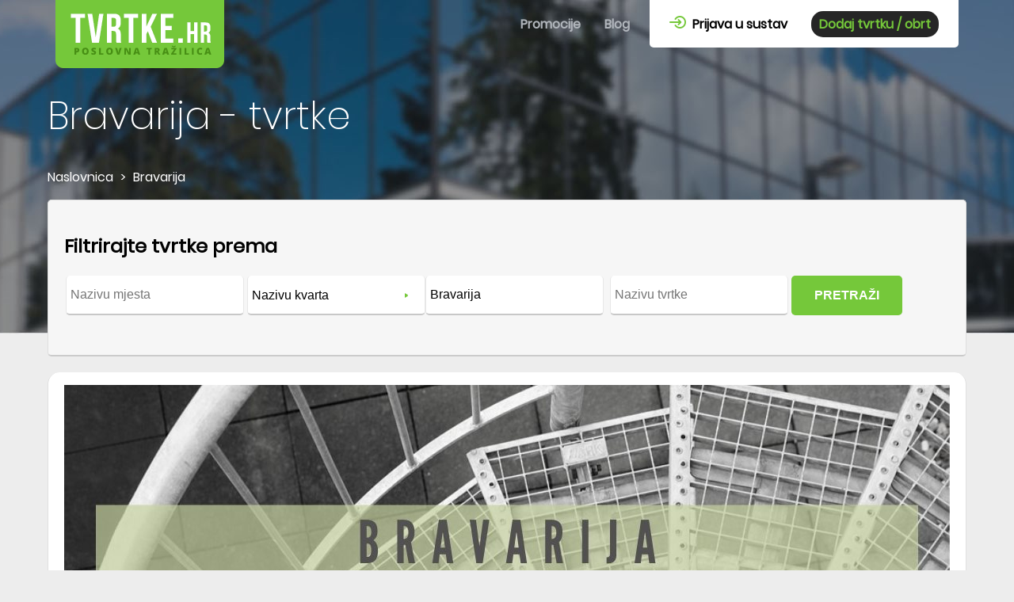

--- FILE ---
content_type: text/html; charset=utf-8
request_url: https://www.tvrtke.hr/bravarija?stranica=2
body_size: 20341
content:
<!DOCTYPE html><html amp lang=hr><head><meta charset=utf-8><title>Bravarija - pregled svih tvrtki za djelatnost Bravarija</title><meta name=description content="Unutar bravarske djelatnosti se izrađuju dijelovi metalnih konstrukcija, obrađuju se limovi, metalni profili i cijevi, te se izvode montažni radovi"><link rel=canonical href=https://www.tvrtke.hr/bravarija><meta name=viewport content="width=device-width,minimum-scale=1,initial-scale=1"><style amp-boilerplate>body{-webkit-animation:-amp-start 8s steps(1,end) 0s 1 normal both;-moz-animation:-amp-start 8s steps(1,end) 0s 1 normal both;-ms-animation:-amp-start 8s steps(1,end) 0s 1 normal both;animation:-amp-start 8s steps(1,end) 0s 1 normal both}@-webkit-keyframes -amp-start{from{visibility:hidden}to{visibility:visible}}@-moz-keyframes -amp-start{from{visibility:hidden}to{visibility:visible}}@-ms-keyframes -amp-start{from{visibility:hidden}to{visibility:visible}}@-o-keyframes -amp-start{from{visibility:hidden}to{visibility:visible}}@keyframes -amp-start{from{visibility:hidden}to{visibility:visible}}</style><noscript><style amp-boilerplate>body{-webkit-animation:none;-moz-animation:none;-ms-animation:none;animation:none}</style></noscript><script async src=https://cdn.ampproject.org/v0.js></script><script async custom-element=amp-bind src=https://cdn.ampproject.org/v0/amp-bind-0.1.js></script><script async custom-element=amp-form src=https://cdn.ampproject.org/v0/amp-form-0.1.js></script><script async custom-element=amp-list src=https://cdn.ampproject.org/v0/amp-list-0.1.js></script><script async custom-element=amp-selector src=https://cdn.ampproject.org/v0/amp-selector-0.1.js></script><script async custom-template=amp-mustache src=https://cdn.ampproject.org/v0/amp-mustache-0.2.js></script><script async custom-element=amp-social-share src=https://cdn.ampproject.org/v0/amp-social-share-0.1.js></script><script async custom-element=amp-ad src=https://cdn.ampproject.org/v0/amp-ad-0.1.js></script><script async custom-element=amp-analytics src=https://cdn.ampproject.org/v0/amp-analytics-0.1.js></script><script async custom-element=amp-carousel src=https://cdn.ampproject.org/v0/amp-carousel-0.1.js></script><script async custom-element=amp-iframe src=https://cdn.ampproject.org/v0/amp-iframe-0.1.js></script><script async custom-element=amp-consent src=https://cdn.ampproject.org/v0/amp-consent-0.1.js></script><meta name=robots content="noindex, follow"><link rel=prev href=/bravarija><link rel=next href="/bravarija?stranica=3"><meta property=og:locale content=hr_HR><meta property=og:type content=website><meta property=og:title content="Bravarija - pregled svih tvrtki za djelatnost Bravarija"><meta property=og:description content="Unutar bravarske djelatnosti se izrađuju dijelovi metalnih konstrukcija, obrađuju se limovi, metalni profili i cijevi, te se izvode montažni radovi"><meta property=og:url content=https://www.tvrtke.hr/bravarija><meta property=og:site_name content="Bravarija - tvrtke"><meta property=og:image content=https://www.tvrtke.hr/Images/WebNew/ShareImg.jpg><meta property=og:image:secure_url content=https://www.tvrtke.hr/Images/WebNew/ShareImg.jpg><style amp-custom>.divAsContainer .divAutoSuggest{position:absolute;width:300px;overflow-x:hidden;z-index:100;box-shadow:0 1px 1px 0 rgba(0,0,0,.14),0 1px 1px -1px rgba(0,0,0,.14),0 1px 5px 0 rgba(0,0,0,.12);background-color:#fff;max-height:330px}.divAutoSuggest [option],.select-option{padding:0 5px;line-height:33px;text-overflow:ellipsis;display:-webkit-box;overflow:hidden;-webkit-box-orient:vertical;-webkit-line-clamp:1;height:33px}.divAutoSuggest [option]:hover,.select-option:hover{color:#fff;background-color:#75c83a}@font-face{font-family:Poppins;src:url(/css/style/fonts/poppins-v5-latin-ext-regular.woff2) format('woff2'),url(/css/style/fonts/poppins-v5-latin-ext-regular.woff) format('woff')}@font-face{font-family:PoppinsLight;src:url(/css/style/fonts/poppins-v5-latin-ext-200.woff2) format('woff2'),url(/css/style/fonts/poppins-v5-latin-ext-200.woff) format('woff')}.divBody,.divBody2,.divContent,.divContent2,.divContent3,.divContent4,body,html{max-width:100%;overflow-x:hidden;font-family:Poppins;font-size:16px}body{background-color:#ededed}*{box-sizing:border-box;outline:0}.divBody{width:1940px;padding:0 10px;margin:0 auto}.divBody2{width:1920px;margin:0 auto}.divContent{width:1160px;margin:0 auto}.divContent2{width:1240px;margin:0 auto;padding:0 10px}.divContent4{width:1200px;margin:0 auto}.divContent3{width:800px;margin:0 auto}.txtCenter{text-align:center}.txtLeft{text-align:left}.txtGreen{color:#75c83a}.txtLightGray{color:#b3b3b3}.consentContent{width:100%;background:#fff;padding:30px;opacity:1;z-index:99999}.linkClose{position:absolute;right:15px;top:15px;padding:10px;cursor:pointer}.txtGray{color:#929292}.txtDarkGray{color:#676767}.txtWhite{color:#fff}.bgWhite{background-color:#fff}.bgLightGreen{background-color:#e6fdd5}.bgGreen{background-color:#75c83a}a{text-decoration:none}.divClear{clear:both}.divShadow{-webkit-box-shadow:0 0 19px 7px rgba(0,0,0,.1);-moz-box-shadow:0 0 19px 7px rgba(0,0,0,.1);box-shadow:0 0 19px 7px rgba(0,0,0,.1)}.divPointer{cursor:pointer;outline:0}.divAd{margin:20px auto;max-width:100%;width:1160px}.divPadding20{padding:20px}.divPadding20lr{padding:0 20px}.divBorderBox{border-bottom:1px solid silver;border-left:1px solid #e0e0e0;border-right:1px solid #e0e0e0}.divInline{display:inline-block}select{background-color:#fff;border:none;vertical-align:middle;-moz-appearance:none;-webkit-appearance:none;-webkit-border-radius:0;appearance:none;outline-width:0;background:url(/Images/Web2/ddArrow.png) no-repeat right 20px center #fff}select::-ms-expand{display:none}.divNaslovnaHead{background-image:url(/Images/Web2/head-bg-m.jpg);background-repeat:no-repeat;background-position:right top;min-height:309px}.imgMenuIcon{display:block;float:right;margin-right:20px;outline:0}.divKontaktHead{color:#fff;font-size:18px;padding-top:20px;float:right}.fntBig{font-size:75px;line-height:75px;font-family:PoppinsLight}.divHeadText{color:#fff;margin-top:118px}h1{font-family:PoppinsLight;font-size:28px;line-height:40px;font-weight:400;margin:0;max-height:119px;overflow:hidden;text-overflow:ellipsis;display:-webkit-box;overflow:hidden;-webkit-box-orient:vertical;-webkit-line-clamp:3}.divMenu{position:fixed;width:100%;text-align:center;background-color:#75c83a;left:0;top:0;z-index:9999}.linkHeader{color:#fff;font-weight:700;text-decoration:none}.divMenu li{list-style-type:none;margin-bottom:15px}.ulMenu2{display:block;margin:0;padding:0;background-color:#fff;padding:35px 0 25px 0}.ulMenu2 li{display:inline-block;margin:5px}.ulMenu1{margin:70px 0 0 0;padding:0}.ulMenu1 li:hover{border-top:3px solid #fff}.divMenuVisible{-moz-transition-duration:.3s;-webkit-transition-duration:.3s;-o-transition-duration:.3s;transition-duration:.3s;-moz-transition-timing-function:ease-in;-webkit-transition-timing-function:ease-in;-o-transition-timing-function:ease-in;transition-timing-function:ease-in;max-height:550px;overflow:hidden}.divMenuHidden{overflow:hidden;max-height:0;padding:0;-moz-transition-duration:.3s;-webkit-transition-duration:.3s;-o-transition-duration:.3s;transition-duration:.3s;-moz-transition-timing-function:cubic-bezier(0,1,.5,1);-webkit-transition-timing-function:cubic-bezier(0,1,.5,1);-o-transition-timing-function:cubic-bezier(0,1,.5,1);transition-timing-function:cubic-bezier(0,1,.5,1)}.linkHeader2{color:#000;text-decoration:none;font-weight:700}.lnkOdjava{border:none;outline:0;background:0 0;font-size:16px;cursor:pointer}.linkHeader3{color:#75c83a;background-color:#262626;text-decoration:none;font-weight:700;border-radius:15px;padding:5px 10px}.btnKontaktHead{height:40px;vertical-align:top;padding:0 10px;margin-left:10px}.divZaglavlje{overflow-y:visible}.divHeader{position:absolute;left:0;right:0}.tabButton.tabSelected{background:#fff;color:#000;border-top:3px solid #f89101;cursor:default;outline:0}.tabButton{list-style:none;text-align:center;cursor:pointer;border-top-right-radius:5px;border-top-left-radius:5px;border-top:3px solid transparent;background:#f89101;color:#fff;height:50px;font-weight:700;margin-right:5px;padding:10px 30px 0 30px;display:inline-block}.tabContent{width:100%;background-color:#f6f6f6;border-top-right-radius:5px}.tabContent form{padding:50px 15px 15px 15px;border-right:1px solid #dedede;border-left:1px solid #dedede;padding-bottom:15px}.divSearchLinks{border:1px solid #dedede;border-bottom:2px solid #cbcbcb;background-color:#fff;border-bottom-left-radius:5px;border-bottom-right-radius:5px;padding:20px 40px 20px 40px}.lnkSearchLink{border:2px solid #75c83a;border-radius:20px;padding:7px 15px;margin:2px;color:#000;text-decoration:none;display:inline-block}.hidden{display:none}.roundCorners{border-radius:5px}.roundCorners2{border-radius:15px}.txtSearchElement,.txtSearchElement2,.txtSearchElement3,.txtSearchElement4{height:50px;width:100%;max-width:100%;border:0;border-bottom:2px solid #c8c8c8;border-left:1px solid #e7e7e7;border-right:1px solid #e7e7e7;font-size:16px;padding-left:5px;outline:0}.txtSearchElement,.txtSearchElement2,.txtSearchElement3{margin:0 2px}.txtOpis{font-family:Poppins;height:150px;font-size:16px}.divLabelReg{margin:15px 0 5px 5px}.ddSearchElement{height:30px;margin-top:10px;width:100%;border:0;font-size:16px;padding-left:5px;outline:0}.divSearchDD,.divSearchDD2{height:50px;max-width:100%;border-bottom:2px solid #c8c8c8;border-left:1px solid #e7e7e7;border-right:1px solid #e7e7e7;margin:0 2px;background-color:#fff}.divInputContainer,.divInputContainer2{width:100%;max-width:100%;height:80px;vertical-align:top}.divAsContainer{width:100%;max-width:100%}.btnGreen{background-color:#75c83a;color:#fff}.btnGreen:hover{background-color:#8da937}.btnGreenTransparent.btnButton{border:2px solid #75c83a;color:#000}.btnGreenTransparent:hover{background-color:#75c83a;color:#fff}.btnRed{background-color:#f89101;color:#fff}.btnRed:hover{background-color:red}.btnGray{background-color:#262626;color:#75c83a}.btnGray:hover{background-color:#000}.btnButton{outline:0;border:none;font-size:16px}.btnButtonClasic{padding:5px 15px;margin:5px;display:inline-block}.btnSearch{height:50px;width:140px;font-weight:700;margin-left:2px}.btnSearch2{height:50px;padding-left:20px;padding-right:20px;display:inline-block;line-height:50px;font-weight:700;margin-top:15px}.divAtmLbl{max-width:300px;height:50px;vertical-align:top;margin-top:15px}.lblSearch{font-size:12px;color:#b4b4b4;margin-left:5px}.lblSearchMargin{margin-top:15px}.divRight{float:right}#divFlexFooter{display:flex;flex-direction:column}#divFooterReg{order:1}#divFooterLinkovi1{order:2}#divFooterLinkovi2{order:3}#divFooterLinkovi3{order:4}#divFooterOnama{order:5}.divOnamaLink{max-width:100%}.divTrazilica,.tabContent{border-bottom-left-radius:5px;border-bottom-right-radius:5px}.divLbl{display:none;float:right;margin-top:15px}.divLblMobile{margin:15px 0 0 15px}.divPodnozjeBg{padding-bottom:45px}.divLinkoviBg{background-color:#212121;padding:0 25px}.divBody.divTrazilicaBg{background-image:url(/Images/Web2/trazilica-bg.jpg);padding-bottom:68px}.lnkFooterLogo{display:inline-block}.divFooterBlock{width:100%;vertical-align:top;margin-top:40px}.divFooterRight{width:100%;margin-top:40px}.divFooterBlock2{width:275px;vertical-align:top;margin-top:40px}.marginRight20{margin-right:20px}.divLinkoviNaslov{font-size:18px;font-weight:700;margin-bottom:15px}.divCompanyBox{margin-top:20px}.lnkPodnozje{display:block;color:#b8b8b8;padding:15px 0;border-bottom:1px solid #4b4b4b}.lnkPodnozje:hover{color:#fff;border-bottom:1px solid #75c83a}.divFooter{min-height:45px;vertical-align:bottom;position:absolute;bottom:0;left:0;max-width:100%;width:1160px;color:#b8b8b8;background-color:#212121;padding-top:15px}.lnkFooter{display:inline-block;color:#b8b8b8}.lnkFooter:hover{color:#fff}.divKontakt{background-color:#434343;padding:10px;border-bottom-left-radius:15px;border-bottom-right-radius:15px}.lnkMail{color:#75c83a}.lnkMail:hover{color:#fff}.lnkTel:hover{color:#75c83a}.divFooterRegister{padding:20px}.divFooterRegister h2{margin:0 0 20px 0;font-weight:400}.btnFooterMargin{margin:20px 0 10px 0}.divSocialShare{padding:0 0 35px 0;margin-top:50px}.lnkFacebookTvrtke{margin-top:30px;vertical-align:top;margin-left:20px;display:inline-block}.divBreadcrumb li{display:inline}.divBreadcrumb li div{margin:0 5px}.divBreadcrumb ul{padding-left:0;max-height:100px;overflow:hidden}.divBreadcrumb a{color:#fff}.divBreadcrumb a:hover{text-decoration:underline}.divFilter{border-radius:5px;width:100%;background-color:#f6f6f6;padding:20px;border:1px solid #dedede;border-bottom:2px solid #cbcbcb}.divFilter div{vertical-align:top}.divOverflowVisible{overflow:visible}.divSearchFirmeOpis{margin:20px 0;padding:0 20px}.divLogoContainer{width:125px;height:100px;line-height:100px;margin:25px auto;position:relative}.divPromoContainer{width:360px;max-width:100%}.divPromoContainer img{max-width:100%;border-top-left-radius:15px;border-top-right-radius:15px}.divNoLogoContainer{width:68px;height:100px;line-height:100px;margin:25px auto;position:relative}.divLogoContainer img{max-width:125px;max-height:100px;vertical-align:middle;display:inline-block;object-fit:contain;height:auto;min-height:inherit}.divItemSlide,.divItemSlide2{width:360px;max-width:100%;white-space:normal;background-color:#fff;padding-bottom:10px;vertical-align:top;position:relative;top:0;transition:top ease .5s}.divItemSlideKorona{max-width:100%;white-space:normal;background-color:#fff;padding-bottom:10px;vertical-align:top;position:relative;top:0;transition:top ease .5s;margin:30px 0 10px 0}.divItemSlideKorona:hover{top:-10px}.imgKorona{border-top-left-radius:15px;border-top-right-radius:15px}.divItemSlide{margin:30px 35px 10px 0}.divItemSlide2{margin:30px 0 10px 0}.divItemSlide.divBlogItem.divInline:first-child{margin-left:15px}.divItemSlide2:hover,divItemSlide.hover{top:-10px}.divItemMain{border-top:2px solid #75c83a;position:relative;padding:35px 15px 15px 15px}.bgLightGreen{background-color:#e6fdd5}.divItemMain hr{width:70px;margin:10px auto;background-color:#75c83a;height:2px;border:0}.item-icon{background-image:url(/Images/Web2/tvrtka-icon.png);width:50px;height:50px;position:absolute;top:-25px;left:50%;margin-left:-25px}.mjesto-icon{content:url(/Images/Web2/mjesto-icon.png);width:14px;height:13px;margin-right:5px}.adresa-icon{content:url(/Images/Web2/adresa-icon.png);width:13px;height:11px;margin-right:6px}.djelatnost-icon{content:url(/Images/Web2/djelatnost-icon.png);width:12px;height:12px;margin-right:7px}.linkTel{color:#75c83a}.tel-icon{content:url(/Images/Web2/tel-icon2.png);width:12px;height:12px;margin-right:7px}.divItemName{font-size:20px;height:60px;color:#262626;margin:0;padding:0;font-weight:400}.divItemNameKorona{font-size:20px;color:#262626;margin:0;padding:0;font-weight:400}.divItemName a{color:#262626}.divItemOpis{color:#262626;height:74px;margin-bottom:10px}.divItemOpisKorona{color:#262626;margin-bottom:10px}.rows1{text-overflow:ellipsis;display:-webkit-box;overflow:hidden;-webkit-box-orient:vertical;-webkit-line-clamp:1}.rows2{text-overflow:ellipsis;display:-webkit-box;overflow:hidden;-webkit-box-orient:vertical;-webkit-line-clamp:2}.rows3{text-overflow:ellipsis;display:-webkit-box;overflow:hidden;-webkit-box-orient:vertical;-webkit-line-clamp:3}.divItemData{position:relative;padding:6px 15px 3px 15px;clear:both}.divValue{float:right;max-width:220px;text-align:right;text-align:right;height:25px}.borderTop{border-top:1px solid #eee}.divPodnaslov h2{margin-top:0}.divPodnaslov{border-left:2px solid #75c83a;padding-left:15px;margin-bottom:25px}.divFirmeContainer{width:800px;max-width:100%}.divBannerContainer{width:356px;max-width:100%;padding:20px;vertical-align:top;margin-top:30px}.divBannerItem{margin:5px}.divAd{margin:20px auto;max-width:100%;width:1160px}.divPager{margin:40px 0 20px 0;text-align:center}.divPager .pager2{display:inline-block;padding:5px;border:1px solid #f6f6f6;color:#636363;min-width:31px;text-decoration:none;font-size:14px;margin-right:-4px;background-color:#fff}.divPager a:hover{text-decoration:underline}.divPager .SelectedPage.pager2{color:#fff;background-color:#28c000}.pager2:first-child{border-top-left-radius:5px;border-bottom-left-radius:5px}.pager2:last-child{border-top-right-radius:5px;border-bottom-right-radius:5px}.divCompanyLogoContainer{width:360px;max-width:100%;padding:20px 40px}.divProductImageSmall{height:250px;padding-top:62px;max-width:125px;position:relative;text-align:center;margin:0 auto}.divProductImage img,.divProductImageSmall img{vertical-align:middle;display:inline-block;object-fit:contain}_:-ms-lang(x),.divProductImageSmall img,.divProductImage img{height:auto;min-height:inherit;width:auto;min-width:inherit}.divProductImage{height:250px;max-width:250px;position:relative;text-align:center;margin:0 auto}.divPodaciContainer{width:780px;max-width:100%;padding:20px;position:relative;margin-top:20px;margin-bottom:20px}.h1Box{margin:0;font-size:25px;line-height:30px;font-weight:700;margin-bottom:25px}.divFirmaLink{font-weight:700;margin-top:25px}.divFirmaLink a{color:#75c83a}.h1Proizvod{height:auto;max-height:none}.divAbout div:last-of-type{padding-bottom:20px}.divProduct{width:260px;height:240px;white-space:normal;background-color:#f0f0f0;padding:20px;margin:30px 10px 0 10px;vertical-align:top;position:relative;top:0;transition:top ease .5s}.divProduct:hover{top:-10px}.divProductOpis{height:85px;position:relative;padding-top:10px;margin-bottom:15px}.lnkProductName{display:block;color:#000;font-size:18px;height:50px;margin-bottom:10px}.divProductOpis:after{content:'';height:2px;background:#71ca3a;width:80px;top:0;position:absolute;left:70px}.divProductPadding{padding:0 20px}.divOpis{margin:20px 0}.divProductsOther{padding:20px;margin-top:20px}.divProductsOpis{padding-bottom:20px}.h2Firma{border-bottom:1px solid #e0e0e0;padding:0 20px 20px 20px;position:relative}.h2Firma:after{content:'';height:2px;background:#f49006;width:150px;bottom:0;position:absolute;left:20px}.divOpisOcjene{border-bottom:1px solid #e0e0e0;padding:0 20px 0 20px;position:relative}.divOpisOcjene:after{content:'';height:2px;background:#f49006;width:150px;bottom:0;position:absolute;left:20px}.divKontaktBox form{padding:0 20px 20px 20px}.txtContact{font-family:Poppins;font-size:16px;padding:5px 10px;border:1px solid #d1d1d1;outline:0;margin-top:15px}.txtContactBig{width:100%;height:200px}.txtContactSmall{max-width:100%;width:550px}.divAlertBackground{background:#000;opacity:.5;position:fixed;left:0;top:0;width:100%;height:100%;z-index:100}.divLoader{position:fixed;max-width:100%;width:220px;z-index:9999;top:40%;left:50%;margin-left:-110px;background:#fff;overflow:hidden;padding:20px;text-align:center;font-size:14px;line-height:18px}.divMessageStatus{position:fixed;max-width:100%;width:300px;z-index:9999;top:40%;left:50%;margin-left:-150px;background:#fff;overflow:hidden;padding:20px;text-align:center;font-size:14px;line-height:18px}.btnKontakt{height:40px;padding:0 20px}.divItem{max-width:100%;width:360px;position:relative;padding:35px 20px 20px 20px;margin:35px 0 0 0;height:105px;vertical-align:top}.divItem:hover{background-color:#e6fdd5}.divItem a{color:#000}.blog-icon{background-image:url(/Images/Web2/blog-icon.png);width:50px;height:50px;position:absolute;top:-25px;left:50%;margin-left:-25px}.imgBlog img{border-top-right-radius:15px;border-top-left-radius:15px;margin:0;padding:0}.linkBlogImg{display:block;margin:0;padding:0}.divBlogItemOpis{height:50px}.divMargin10{margin:10px 0 10px 0}.btnBlogKategorija{margin:15px 15px 0 0;padding:10px 30px;display:inline-block}.divMarginTop30{margin-top:30px}.h1Blog{color:#75c83a}.divBlogText h2{color:#676767;font-size:18px;line-height:34px}.divBlogDatum{margin:10px 0 0 0}.divBlogSearch.divAsContainer{max-width:calc(100% - 150px)}.divBreadcrumbBlog{max-height:82px}.divMarginTop15{margin-top:15px}.btnSend{height:40px;width:140px;font-weight:700;display:block;margin-top:15px}.h2Komentari{margin-bottom:0;margin-top:25px}.txtBold{font-weight:700}.divKomentar{margin-top:25px}.divPaketiContainer{overflow-x:auto}.tblPaketi tr:nth-child(even){background:#deffc6}.tblPaketi th{background:#75c83a;color:#fff}.tblPaketi td,.tblPaketi th{padding:5px 10px;border:1px solid #75c83a;font-size:14px}.tblPaketi{width:1118px}.sUsluga{width:115px}.sGdje{width:136px}.sOpis{width:480px}.sPaket{width:96px}.sTrajanje{width:81px}.lnkFooterNew.lnkFooter{display:block;margin-top:25px}.divZaposljavanje1{width:100%;padding:30px}.divContent.divZaposljavanje{margin-bottom:40px}.imgZaposljavanje3{display:none}.divZaposljavanje3{background-color:rgba(40,40,40,.7);padding:30px}.divZaposljavanjeContainer{position:relative;max-width:100%}.list-icon{width:50px;height:50px;vertical-align:middle;position:absolute;left:5px;content:url(/Images/Web/list-icon.png)}.divZaposljavanjeZasto{position:relative;margin-bottom:50px}.divZaposljavanjeListText{min-height:70px;padding-left:70px;padding-top:10px}.divZastoLbl{margin:50px 0 35px 0}.inputHidden{display:none}.input0{border:none;outline:0;width:0;background-color:transparent}.inputFileName{border:none;outline:0;width:300px;max-width:100%;background-color:transparent;font-family:Poppins;font-size:16px;color:#75758e}.divFileContainer{margin-top:35px;margin-bottom:25px}.btnInput{padding:8px 25px;margin-left:-5px;color:#75758e;border:1px solid #d1d1d1}.btnInput:hover{background-color:#262626;color:#75c83a}.btnZaposljavanje{margin-top:25px}.bgBlack{background-color:#212121}.divZaposljavanje4{background-image:url(/Images/Web/zaposljavanje4.jpg);background-repeat:no-repeat;background-position:left bottom;height:500px;background-size:contain;margin:0 -20px}.divZaposljavanje4Txt{padding:30px 30px}.imgZaposljavanje1{margin:0 auto}.divImgZaposljavanje{width:753px;max-width:100%;margin:0 auto}.divGrafickeUslugeRight{float:right}.divGrafickeUslugeRightQuestion{margin-top:-20px;margin-left:25px;-webkit-box-shadow:-5px 10px rgba(0,0,0,.5);-moz-box-shadow:-5px 10px rgba(0,0,0,.5);box-shadow:-5px 10px rgba(0,0,0,.5);margin-right:-5px}.divGrafickeUslugeRightQuestionContainer{margin-right:5px}.divBreadcrumb a.txtDarkGray{color:#676767}.h2GrafickeUsluge{font-weight:700;text-decoration:underline;font-style:italic;font-size:18px;text-align:center;margin-bottom:10px}.ulGrafickeUsluge{margin:0}.bgGray{background-color:#262626}.divGrafickeUslugeText{font-size:14px;padding:10px}.txtGrafickeUslugeNaslov{font-size:22px}.txtGrafickeUslugeCijena{font-size:12px}.txtCijena{font-size:20px}.divGrafickeUslugeText{height:208px}.divItemSlideGD{width:360px;max-width:100%;white-space:normal;padding-bottom:10px;vertical-align:top;position:relative;top:0;transition:top ease .5s;margin:30px 0 10px 0}.divItemSlideGD:hover{top:-10px}.divGDContent{margin-bottom:40px}.divKontaktGD{margin-top:40px;padding:30px}.txtContactGD{width:100%}.txtKontaktGDNaslov{font-size:22px}.divGrafickiDizajnH1{background-color:#75c83a;padding:5px 0 0 15px;margin-top:120px;width:730px;max-width:100%}.divGrafickeUslugeNaslovContainer div{vertical-align:top}.h1GrafickiDizajn{font-size:16px;margin:0;padding:10px;max-width:100%;display:block;max-height:none;line-height:40px;font-family:PoppinsLight}.divGrafickiDizajnNaslov{font-size:20px;line-height:30px;margin:0;font-weight:700;margin-top:-35px;margin-left:-20px;padding:20px;width:600px;max-width:100%;background-color:#75c83a;-webkit-box-shadow:5px 10px rgba(0,0,0,.5);-moz-box-shadow:5px 10px rgba(0,0,0,.5);box-shadow:5px 10px rgba(0,0,0,.5)}.divImgGrafickeContainer{width:100%;text-align:center}.divImgGraficke{width:300px;margin:0 auto}@media only screen and (min-width:481px){.divNaslovnaHead{background-image:url(/Images/Web2/head-bg.jpg);min-height:422px}.divSearchDD{width:190px}.divInputContainer,.txtSearchElement{width:190px}.divSearchDD2{width:225px}.divInputContainer2,.txtSearchElement2{width:225px}.divAsContainer{width:auto}.txtSearchElement4{width:393px}.btnSearch2{margin-top:0}.divItemSlide2{margin:30px 35px 30px 0}.divItemSlide{margin:30px 35px 30px 0}.divItemSlideKorona{margin:30px 30px 10px 0}.divPager{margin:20px 0 20px 0;text-align:center}.divItem{margin:35px 20px 0 0}.h1Box{font-size:35px;line-height:50px}.divRightDesktop{float:right}.divBlogDatum{margin:0 0 0 10px}}@media only screen and (min-width:866px){.imgMenuIcon{display:none}.divMenu{float:right;position:relative;top:auto;left:auto;background-color:inherit;width:auto;min-height:85px}.divMenu ul{margin:0;padding:0 10px;display:inline-block}.divMenu li{float:left;padding:15px 10px;margin:0 5px 0 5px;border-top:3px solid transparent;height:60px}.linkHeader{color:#b1b6bc}.linkHeader:hover{color:#fff}.ulMenu2{border-bottom-right-radius:5px;border-bottom-left-radius:5px}h1{font-size:48px;line-height:58px;margin:35px 0;max-height:174px}.divKontaktHead{padding-top:40px;float:right}.divZaglavlje{background:linear-gradient(to bottom,#6cc12f 300px,#ededed 100px)}.divLbl{display:block}.divLblMobile{display:none}.divAtmLbl{margin-top:0}.divFooterBlock{width:275px}.divFooterRight{width:243px}.divOnamaLink{margin:0 auto}#divFlexFooter{display:block;flex-direction:initial}.divKomentarMail{float:right}.h1GrafickiDizajn{line-height:58px}}@media only screen and (min-width:1160px){.divImgGrafickeContainer{width:300px;margin-left:60px;text-align:left}.divPodaciContainer{float:right;margin-top:0;height:291px;overflow:hidden}.h1Proizvod{height:200px;max-height:200px}.divZaposljavanje1{height:400px;width:407px;padding:30px;vertical-align:top}.divContent.divZaposljavanje{height:400px;overflow:hidden;margin-bottom:40px}.divZaposljavanjeBg{background-image:url(/Images/Web/zaposljavanje2.png);background-repeat:no-repeat;background-position:right 200px;margin:auto -10px}.divImgZaposljavanje{display:inline-block}.divZaposljavanje3{position:absolute;top:300px;right:0;width:500px}.divZaposljavanjeContainer{height:700px}.divZaposljavanjeContainer2{width:1160px;margin:0 auto;height:400px;position:relative}.imgZaposljavanje3{border-top-right-radius:25px;border-bottom-right-radius:25px;position:absolute;display:block}.divZaposljavanjeZasto{margin-left:50px}.divZaposljavanje4{height:916px}.divZaposljavanje4Txt{padding:50px 150px}}@media only screen and (min-width:1200px){.divPodnozjeBg{background-image:url(/Images/Web2/footer-bg.png),linear-gradient(to bottom,#ededed 353px,#75c83a 100px);background-repeat:no-repeat;background-position:right bottom;height:1039px}.divBody.divTrazilicaBg{background:0 0}.divLinkoviBg{background-color:transparent;padding:0}.divFooter{background-color:transparent;left:auto;text-align:left}.divOnamaLink{margin:0}.txtContactSmall2{float:right}}@media only screen and (min-width:1240px){.divContent2{padding:0 40px 0 40px}.marginRight40{margin-right:40px}}</style><body itemscope itemtype=http://schema.org/CollectionPage><amp-analytics type=gtag data-credentials=include><script type=application/json>{"vars":{"gtag_id":"G-TS6NHTX9Q8","config":{"G-TS6NHTX9Q8":{"groups":"default"}}}}</script></amp-analytics><header class="divBody divContent divHeader"><amp-state id=menu><script type=application/json>{"MenuShow":false}</script></amp-state> <a href="/"><amp-img class=ImgTvrtkeLogoHeader height=86 width=213 src=/Images/Web2/logo.png alt="Tvrtke logo"><noscript><img src=/Images/Web2/logo.png alt="Tvrtke logo" class=ImgTvrtkeLogoHeader width=213 height=86></noscript></amp-img></a> <amp-img class=imgMenuIcon height=59 width=60 src=/Images/Web2/menu-icon.png alt=Menu role=button tabindex=0 on="tap: AMP.setState({ MenuShow: MenuShow ? false : true })"><noscript><img src=/Images/WebNew/menu-icon.png alt=Menu class=imgMenuIcon width=60 height=59></noscript></amp-img><div class="divMenu divMenuHidden" [class]="(MenuShow) ? 'divMenu divMenuVisible' : 'divMenu divMenuHidden'"><amp-img class=imgMenuIcon height=59 width=60 src=/Images/Web2/menu-icon.png alt=Menu role=button tabindex=0 on="tap: AMP.setState({ MenuShow: MenuShow ? false : true })"><noscript><img src=/Images/Web2/menu-icon.png alt=Menu class=imgMenuIcon width=60 height=59></noscript></amp-img> <nav><ul class=ulMenu1><li><a id=lnkPopusti class=linkHeader title=Promocije href=/promocije> Promocije </a><li><a id=lnkBlog class=linkHeader title=Blog href=/blog> Blog </a></ul><ul class=ulMenu2><li><a id=linkPrijava title="Prijava u sustav" href=/prijava class=linkHeader2> <amp-img src=/Images/Web2/login-icon.png height=16 width=21 alt="Prijava u sustav"><noscript><img src=/Images/Web2/login-icon.png alt="Prijava u sustav" width=21 height=16></noscript></amp-img> &nbsp;Prijava u sustav </a><li><a id=linkPrijavaTvrtke2 title="Dodaj tvrtku / obrt" href=/prijava-nove-tvrtke class=linkHeader3> Dodaj tvrtku / obrt </a></ul></nav></div></header><main><div class="divZaglavlje divOverflowVisible"><div class="divBody divNaslovnaHead divOverflowVisible"><div class=divContent><div class=divHeadText><h1 id=h1Flex itemprop=name>Bravarija - tvrtke</h1><link itemprop=url href=https://www.tvrtke.hr/bravarija><div class=divBreadcrumb><ul itemscope itemtype=http://schema.org/BreadcrumbList><li id=ctl00_ContentPlaceHolderBreadcrumb_liHome itemprop=itemListElement itemscope itemtype=http://schema.org/ListItem><a id=ctl00_ContentPlaceHolderBreadcrumb_hlHome itemprop=item href=https://www.tvrtke.hr> <span itemprop=name> Naslovnica</span> </a><meta itemprop=position content=1><li id=ctl00_ContentPlaceHolderBreadcrumb_li1 itemprop=itemListElement itemscope itemtype=http://schema.org/ListItem><div id=ctl00_ContentPlaceHolderBreadcrumb_divhl1 class=divInline>></div><a id=ctl00_ContentPlaceHolderBreadcrumb_hl1 itemprop=item href=https://www.tvrtke.hr/bravarija> <span itemprop=name> Bravarija</span> </a><meta itemprop=position content=2></ul></div></div></div><div class="divContent divOverflowVisible"><div class=divFilter on="tap: AMP.setState({ itemsMjestaFiltered: [], itemsTvrtkeFilter: [], filteredDjelatnosti: [] })" role=form tabindex=0><h2>Filtrirajte tvrtke prema</h2><amp-state id=autosuggestFilterM><script type=application/json>{"endpointFilterM":"/Services/Tvrtke.asmx/GetMjestoAmp?lang=hr&MbrDjelatnost=479&MbrProizvod=&prefix="}</script></amp-state> <amp-state id=itemsMjestaFiltered [src]=filteredMjesta><script type=application/json>[]</script></amp-state><div class="divInline divAsContainer divInputContainer2"><input name=txtMjesto autocomplete=off placeholder="Nazivu mjesta" class="txtSearchElement2 roundCorners" [value]="mjestoNaziv || ''" on="input-debounced: AMP.setState({ filteredMjesta: event.value.length &lt; 2 ? autosuggestFilterM.endpointFilterM: autosuggestFilterM.endpointFilterM + event.value })"> <amp-selector on="select:AMP.setState({ mjestoNaziv: itemsMjestaFiltered.filter(mjesto => mjesto.NazivWeb == event.targetOption)[0].Naziv, itemsMjestaFiltered: [] }), AMP.navigateTo(url=event.targetOption)" keyboard-select-mode=focus> <amp-list class=divAutoSuggest items=. layout=fixed-height height=0 [src]=itemsMjestaFiltered [height]="itemsMjestaFiltered.length * 33"><template type=amp-mustache><div option={{NazivWeb}}>{{Naziv}}</div></template></amp-list> </amp-selector></div><div class="divInline divInputContainer2"><div id=ctl00_ContentPlaceHolderFilter_Kvartovi_divKvart class="divSearchDD2 roundCorners"><select name=ddKvart id=ddKvart class=ddSearchElement on="change:AMP.navigateTo(url=event.value)"><option value=//bravarija>Nazivu kvarta</select></div></div><div class="divInline divAsContainer divInputContainer2"><amp-state id=djelatnostiFilter><script type=application/json>[{"label":"Alarmni sustavi, videonadzor","value":"/alarmni-sustavi-videonadzor"},{"label":"Alati - proizvodnja, prodaja","value":"/alati-proizvodnja-prodaja"},{"label":"Alternativna medicina","value":"/alternativna-medicina"},{"label":"Ambalaža","value":"/ambalaza"},{"label":"Amortizeri ","value":"/amortizeri"},{"label":"Antene","value":"/antene"},{"label":"Antikvarijati","value":"/antikvarijati"},{"label":"Aparati za kućanstvo","value":"/aparati-za-kucanstvo"},{"label":"Aparati za zabavu","value":"/aparati-za-zabavu"},{"label":"Arhiviranje dokumentacije","value":"/arhiviranje-dokumentacije"},{"label":"Auspuh-ispušni sustavi","value":"/auspuh-ispusni-sustav"},{"label":"Auto akustika - trgovina, ugradnja, proizvodnja","value":"/auto-akustika-trgovina-ugradnja-proizvodnja"},{"label":"Auto dijagnostika","value":"/auto-dijagnostika"},{"label":"Auto dijelovi","value":"/auto-dijelovi"},{"label":"Auto elektrika","value":"/auto-elektrika"},{"label":"Auto klima - servis, ugradnja","value":"/auto-klima-servis-ugradnja"},{"label":"Auto klub","value":"/auto-klub"},{"label":"Auto kozmetika","value":"/auto-kozmetika"},{"label":"Auto prodaja","value":"/auto-prodaja"},{"label":"Auto servis ","value":"/auto-servis"},{"label":"Auto stakla","value":"/auto-stakla"},{"label":"Auto tuning","value":"/auto-tuning"},{"label":"Autolimarija","value":"/autolimarija"},{"label":"Autopraonica","value":"/autopraonica"},{"label":"Autoškole ","value":"/autoskole"},{"label":"Bačve","value":"/bacve"},{"label":"Banke","value":"/banke"},{"label":"Baterije","value":"/baterije"},{"label":"Bazeni - izrada, trgovina, ugradnja","value":"/bazeni-izrada-trgovina-ugradnja"},{"label":"Bazeni, vodeni parkovi","value":"/bazeni-vodeni-parkovi"},{"label":"Benzinske postaje","value":"/benzinske-postaje"},{"label":"Beton, betonske konstrukcije","value":"/beton-betonske-konstrukcije"},{"label":"Bicikli - prodaja, servis, oprema","value":"/bicikli-prodaja-servis-oprema"},{"label":"Biljne ljekarne","value":"/biljne-ljekarne"},{"label":"Boje i lakovi","value":"/boje-i-lakovi"},{"label":"Bolnice","value":"/bolnice"},{"label":"Bravarija","value":"/bravarija"},{"label":"Brodogradnja","value":"/brodogradnja"},{"label":"Brodski rezervni djelovi","value":"/brodski-rezervni-djelovi"},{"label":"Brusni materijal ","value":"/brusni-materijal"},{"label":"Bušenje i miniranje","value":"/busenje-i-miniranje"},{"label":"Catering","value":"/catering"},{"label":"Cvjećarnica","value":"/cvjecarnica"},{"label":"Čarape - proizvodnja, prodaja","value":"/carape-proizvodnja-prodaja"},{"label":"Čelične konstrukcije","value":"/celicne-konstrukcije"},{"label":"Čišćenje","value":"/ciscenje"},{"label":"Čišćenje kanalizacija i septičkih jama","value":"/ciscenje-kanalizacija-i-septickih-jama"},{"label":"Čišćenje kanalizacijskih sustava","value":"/ciscenje-ispiranje-i-sanacija-kanalizacijskih-sustava"},{"label":"Dekorativne tkanine","value":"/dekorativne-tkanine"},{"label":"Dentalna medicina","value":"/dentalna-medicina"},{"label":"Dermatologija","value":"/dermatologija"},{"label":"Detektivska agencija","value":"/detektivska-agencija"},{"label":"Dezinfekcija, dezinsekcija i deratizacija","value":"/dezinfekcija-dezinsekcija-i-deratizacija"},{"label":"Didaktička oprema","value":"/didakticka-oprema"},{"label":"Dijetetski proizvodi","value":"/dijetetski-proizvodi"},{"label":"Dimnjaci","value":"/dimnjaci"},{"label":"Diplomatska predstavništva, Veleposlanstvo","value":"/diplomatska-predstavnistva-veleposlanstvo"},{"label":"Dizala","value":"/dizala"},{"label":"Dizalice","value":"/dizalice"},{"label":"Dječji vrtić","value":"/djecji-vrtic"},{"label":"Dom za starije i nemoćne","value":"/dom-za-starije-i-nemocne"},{"label":"Dom zdravlja","value":"/dom-zdravlja"},{"label":"Domovi - studentski i učenički","value":"/domovi-studentski-i-ucenicki"},{"label":"Drvo i proizvodi od drva","value":"/drvo-i-proizvodi-od-drva"},{"label":"Državne institucije","value":"/drzavne-institucije"},{"label":"Duhanski proizvodi","value":"/duhanski-proizvodi"},{"label":"Ekološki uzgoj","value":"/ekoloski-uzgoj"},{"label":"Elektroinstalacije","value":"/elektroinstalacije"},{"label":"Elektromaterijal","value":"/elektromaterijal"},{"label":"Elektromotori","value":"/elektromotori"},{"label":"Elektronika","value":"/elektronika"},{"label":"Energetski uređaji i postrojenja","value":"/energetski-uredaji-i-postrojenja"},{"label":"Estetska kirurgija","value":"/estetska-kirurgija"},{"label":"Farmaceutski proizvodi","value":"/farmaceutski-proizvodi"},{"label":"Fasade, žbuke, termoizolacija ","value":"/fasade-zbuke-termoizolacija"},{"label":"Film, video, tv-produkcija i distribucija","value":"/film-video-tv-produkcija-i-distribucija"},{"label":"Filteri","value":"/filteri"},{"label":"Fitness centri, teretane","value":"/fitness-centri-teretane"},{"label":"Fizikalna terapija, rehabilitacija i njega","value":"/fizikalna-terapija-rehabilitacija-i-njega"},{"label":"Fotografiranje","value":"/fotografiranje"},{"label":"Fotokopiranje - uređaji, oprema, usluga","value":"/fotokopiranje-uredaji-oprema-usluga"},{"label":"Frizerska oprema i pribor","value":"/frizerska-oprema-i-pribor"},{"label":"Frizerski salon","value":"/frizerski-salon"},{"label":"Gastroenterološka ordinacija","value":"/gastroenteroloska-ordinacija"},{"label":"Geodetski poslovi - usluga, oprema","value":"/geodetski-poslovi-usluga-oprema"},{"label":"Geotehnički radovi","value":"/geotehnicki-radovi"},{"label":"Ginekološke ordinacije","value":"/ginekoloske-ordinacije"},{"label":"Glazba - produkcija i distribucija","value":"/glazba-produkcija-i-distribucija"},{"label":"Glazbeni instrumenti i oprema","value":"/glazbeni-instrumenti-i-oprema"},{"label":"Gljivarstvo","value":"/gljivarstvo"},{"label":"Gnojiva ","value":"/gnojiva"},{"label":"Goriva i maziva","value":"/goriva-i-maziva"},{"label":"Gradska uprava","value":"/gradska-uprava"},{"label":"Građevinski materijal","value":"/gradevinski-materijal"},{"label":"Građevinski radovi","value":"/gradevinski-radovi"},{"label":"Građevinski strojevi","value":"/gradevinski-strojevi"},{"label":"Grafička oprema i materijal","value":"/graficka-oprema-i-materijal"},{"label":"Grafičke usluge","value":"/graficke-usluge"},{"label":"Grijanje","value":"/grijanje"},{"label":"Guma i proizvodi od gume","value":"/guma-i-proizvodi-od-gume"},{"label":"Hidraulika","value":"/hidraulika"},{"label":"Homeopatija","value":"/homeopatija"},{"label":"Hortikultura","value":"/hortikultura"},{"label":"Hosteli","value":"/hosteli"},{"label":"Hoteli","value":"/hoteli"},{"label":"Igračke","value":"/igracke"},{"label":"Igraonice i rođendaonice za djecu","value":"/igraonice-i-rodendaonice-za-djecu"},{"label":"Igre na sreću","value":"/igre-na-srecu"},{"label":"Informatika","value":"/informatika"},{"label":"Intelektualne usluge","value":"/intelektualne-usluge"},{"label":"Internistička ordinacija","value":"/internisticka-ordinacija"},{"label":"Inventure","value":"/inventure"},{"label":"Istraživanje i razvoj","value":"/istrazivanje-i-razvoj"},{"label":"Istraživanje tržišta","value":"/istrazivanje-trzista"},{"label":"Izdavanje knjiga, časopisa, tisak","value":"/izdavanje-knjiga-casopisa-tisak"},{"label":"Izolacija, hidroizolacija","value":"/izolacija-hidroizolacija"},{"label":"Izrada ključeva","value":"/izrada-kljuceva"},{"label":"Javni bilježnik","value":"/javni-biljeznik"},{"label":"Kamen-proizvodnja, obrada","value":"/kamen-proizvodnja-obrada"},{"label":"Kamini","value":"/kamini"},{"label":"Kamperi, kamp prikolice","value":"/kamperi-kamp-prikolice"},{"label":"Kampovi","value":"/kampovi"},{"label":"Kava, čaj - distribucija, prodaja","value":"/kava-caj-distribucija-prodaja"},{"label":"Kazalište","value":"/kazaliste"},{"label":"Kemijska čistionica","value":"/kemijska-cistionica"},{"label":"Kemijski proizvodi","value":"/kemijski-proizvodi"},{"label":"Keramički proizvodi","value":"/keramicki-proizvodi"},{"label":"Kino","value":"/kino"},{"label":"Kiropraktika","value":"/kiropraktika"},{"label":"Kirurška ordinacija","value":"/kirurska-ordinacija"},{"label":"Kišobrani - proizvodnja, prodaja","value":"/kisobrani-proizvodnja-prodaja"},{"label":"Klesarstvo","value":"/klesarstvo"},{"label":"Klimatizacija i ventilacija","value":"/klimatizacija-i-ventilacija"},{"label":"Knjigovodstvene usluge","value":"/knjigovodstvene-usluge"},{"label":"Knjižnica","value":"/knjiznica"},{"label":"Kompresori","value":"/kompresori"},{"label":"Kontejneri - proizvodnja, prodaja","value":"/kontejneri-proizvodnja-prodaja"},{"label":"Kontrola, analiza","value":"/kontrola-analiza"},{"label":"Kosilice, trimeri, motorne pile","value":"/kosilice-trimeri-motorne-pile"},{"label":"Kozmetika - proizvodnja, prodaja, usluge","value":"/kozmetika-proizvodnja-prodaja-usluge"},{"label":"Koža, krzno - proizvodnja, prodaja","value":"/koza-krzno-proizvodnja-prodaja"},{"label":"Kreditiranje, zajmovi i financijske usluge","value":"/kreditiranje-zajmovi-i-financijske-usluge"},{"label":"Krojačke usluge","value":"/krojacke-usluge"},{"label":"Kulturna djelatnost","value":"/kulturna-djelatnost"},{"label":"Laboratorijska oprema","value":"/laboratorijska-oprema"},{"label":"Ležajevi","value":"/lezajevi"},{"label":"Limarija","value":"/limarija"},{"label":"Logoped","value":"/logoped"},{"label":"Lovni turizam - oprema, briga o divljači","value":"/lovni-turizam-oprema-briga-o-divljaci"},{"label":"Ljekarne","value":"/ljekarne"},{"label":"Ljepila - proizvodnja, prodaja","value":"/ljepila-proizvodnja-prodaja"},{"label":"Ljevaonica","value":"/ljevaonica"},{"label":"Madraci","value":"/madraci"},{"label":"Marine","value":"/marine"},{"label":"Marketing","value":"/marketing"},{"label":"Medicina rada","value":"/medicina-rada"},{"label":"Medicinski laboratorij","value":"/medicinski-laboratorij"},{"label":"Medicinski proizvodi, aparati, oprema","value":"/medicinski-proizvodi-aparati-oprema"},{"label":"Meso i mesne prerađevine","value":"/meso-i-mesne-preradevine"},{"label":"Metal i proizvodi od metala","value":"/metal-i-proizvodi-od-metala"},{"label":"Metali - obrada, reciklaža, prodaja","value":"/metali-obrada-reciklaza-prodaja"},{"label":"Mirovinsko društvo","value":"/mirovinsko-drustvo"},{"label":"Mjenjačnice","value":"/mjenjacnice"},{"label":"Mjerni instrumenti","value":"/mjerni-instrumenti"},{"label":"Mlijeko i mliječni proizvodi","value":"/mlijeko-i-mlijecni-proizvodi"},{"label":"Montažni objekti","value":"/montazni-objekti"},{"label":"Motocikli - servis i trgovina","value":"/motocikli-servis-i-trgovina"},{"label":"Muzej","value":"/muzej"},{"label":"Nafta i derivati","value":"/nafta-i-derivati"},{"label":"Najam plovila","value":"/najam-plovila"},{"label":"Namještaj","value":"/namjestaj"},{"label":"Nautička oprema","value":"/nauticka-oprema"},{"label":"Nekretnine-najam i prodaja","value":"/nekretnine-najam-i-prodaja"},{"label":"Neurološka ordinacija","value":"/neuroloska-ordinacija"},{"label":"Obrazovanje","value":"/obrazovanje"},{"label":"Odjeća, obuća - prodaja, trgovina","value":"/odjeca-obuca-prodaja-trgovina"},{"label":"Odnosi s javnošću","value":"/odnosi-s-javnoscu"},{"label":"Odvjetničke usluge","value":"/odvjetnicke-usluge"},{"label":"Oftalmologija","value":"/oftalmologija"},{"label":"Oglasni prostor, reklame, reklamni panoi","value":"/oglasni-prostor-reklame-reklamni-panoi"},{"label":"Ograde","value":"/ograde"},{"label":"Okovi, brave","value":"/okovi-brave"},{"label":"Opasni otpad - zbrinjavanje, obrada","value":"/opasni-otpad-zbrinjavanje-obrada"},{"label":"Opća medicina","value":"/opca-medicina"},{"label":"Općinska uprava","value":"/opcinska-uprava"},{"label":"Opeka - proizvodnja, prodaja","value":"/opeka-proizvodnja-prodaja"},{"label":"Oprema za kupaonice","value":"/oprema-za-kupaonice"},{"label":"Oprema za trgovinu","value":"/oprema-za-trgovinu"},{"label":"Oprema za ugostiteljstvo","value":"/oprema-za-ugostiteljstvo"},{"label":"Opruge","value":"/opruge"},{"label":"Optika - usluga, proizvodi, trgovina ","value":"/optika-usluga-proizvodi-trgovina"},{"label":"Organizacija vjenčanja i drugih svečanosti","value":"/organizacija-vjencanja-i-drugih-svecanosti"},{"label":"Organizacijske usluge","value":"/organizacijske-usluge"},{"label":"Ortodont","value":"/ortodont"},{"label":"Ortopedska ordinacija","value":"/ortopedska-ordinacija"},{"label":"Ortopedska pomagala","value":"/ortopedska-pomagala"},{"label":"Oružje, streljivo","value":"/oruzje-streljivo"},{"label":"Osiguranje","value":"/osiguranje"},{"label":"Otorinolaringološka ordinacija","value":"/otorinolaringoloska-ordinacija"},{"label":"Otpad - sakupljanje, zbrinjavanje","value":"/otpad-sakupljanje-zbrinjavanje"},{"label":"Papir i papirna konfekcija","value":"/papir-i-papirna-konfekcija"},{"label":"Parketi","value":"/parketi"},{"label":"Parkirališta","value":"/parkiralista"},{"label":"Pčelarstvo, oprema za pčelarstvo","value":"/pcelarstvo-oprema-za-pcelarstvo"},{"label":"Pečati","value":"/pecati"},{"label":"Peći - servis, prodaja","value":"/peci-servis-prodaja"},{"label":"Pedijatrijska ordinacija","value":"/pedijatrijska-ordinacija"},{"label":"Pedikerski salon, oprema i pribor","value":"/pedikerski-salon-oprema-i-pribor"},{"label":"Pekara","value":"/pekara"},{"label":"Peradarstvo","value":"/peradarstvo"},{"label":"Pet shop","value":"/pet-shop"},{"label":"Pića - proizvodnja, prodaja","value":"/pica-proizvodnja-prodaja"},{"label":"Pirotehnika - prodaja, proizvodnja","value":"/pirotehnika-prodaja-proizvodnja"},{"label":"Pivo - prodaja, proizvodnja","value":"/pivo-prodaja-proizvodnja"},{"label":"Planinarski dom","value":"/planinarski-dom"},{"label":"Plastika i proizvodi od plastike","value":"/plastika-i-proizvodi-od-plastike"},{"label":"Plesna škola","value":"/plesna-skola"},{"label":"Plin, plinske instalacije","value":"/plin-plinske-instalacije"},{"label":"Plovila","value":"/plovila"},{"label":"Podružnice","value":"/podruznice"},{"label":"Poduzetnički centri","value":"/poduzetnicki-centri"},{"label":"Pogrebne usluge","value":"/pogrebne-usluge"},{"label":"Poliklinika","value":"/poliklinika"},{"label":"Političke stranke","value":"/politicke-stranke"},{"label":"Poljoapoteke","value":"/poljoapoteke"},{"label":"Poljoprivredna mehanizacija","value":"/poljoprivredna-mehanizacija"},{"label":"Poljoprivredna zadruga","value":"/poljoprivredna-zadruga"},{"label":"Poljoprivredni proizvodi i usluge","value":"/poljoprivredni-proizvodi-i-usluge"},{"label":"Pomorska agencija","value":"/pomorska-agencija"},{"label":"Pomorski prijevoz","value":"/pomorski-prijevoz"},{"label":"Poslovno savjetovanje","value":"/poslovno-savjetovanje"},{"label":"Posuđe - prodaja, proizvodnja","value":"/posude-prodaja-proizvodnja"},{"label":"Pošta i dostavne usluge","value":"/posta-i-dostavne-usluge"},{"label":"Praonice rublja","value":"/praonice-rublja"},{"label":"Prehrambeni proizvodi","value":"/prehrambeni-proizvodi"},{"label":"Prevođenje, lektoriranje","value":"/prevodenje-lektoriranje"},{"label":"Prijevoz putnika","value":"/prijevoz-putnika"},{"label":"Prijevoz tereta, robe ","value":"/prijevoz-tereta-robe"},{"label":"Prijevoz životinja","value":"/prijevoz-zivotinja"},{"label":"Prikolice","value":"/prikolice"},{"label":"Projektiranje","value":"/projektiranje"},{"label":"Psihijatrija","value":"/psihijatrija"},{"label":"Psihologija","value":"/psihologija"},{"label":"Pulmološka ordinacija","value":"/pulmoloska-ordinacija"},{"label":"Pumpe","value":"/pumpe"},{"label":"Rabljena vozila","value":"/rabljena-vozila"},{"label":"Računalne komponente","value":"/racunalne-komponente"},{"label":"Radijatori, bojleri, kotlovi za centralno grijanje","value":"/radijatori-bojleri-kotlovi-za-centralno-grijanje"},{"label":"Radijska postaja","value":"/radijska-postaja"},{"label":"Radiologija","value":"/radiologija"},{"label":"Rashladni uređaji","value":"/rashladni-uredaji"},{"label":"Rasvjeta","value":"/rasvjeta"},{"label":"Ratarstvo","value":"/ratarstvo"},{"label":"Razglas","value":"/razglas"},{"label":"Razminiranje","value":"/razminiranje"},{"label":"Recikliranje","value":"/recikliranje"},{"label":"Rent a car","value":"/rent-a-car"},{"label":"Restorani","value":"/restorani"},{"label":"Revizija","value":"/revizija"},{"label":"Ribarstvo","value":"/ribarstvo"},{"label":"Ribolovna oprema","value":"/ribolovna-oprema"},{"label":"Riječni prijevoz","value":"/rijecni-prijevoz"},{"label":"Ronjenje - oprema, usluge","value":"/ronjenje-oprema-usluge"},{"label":"Rudarstvo","value":"/rudarstvo"},{"label":"Sale za svečanosti","value":"/sale-za-svecanosti"},{"label":"Salon za šišanje pasa","value":"/salon-za-sisanje-pasa"},{"label":"Samoposlužni aparati","value":"/samoposluzni-aparati"},{"label":"Sanitarije","value":"/sanitarije"},{"label":"Sanitarna oprema","value":"/sanitarna-oprema"},{"label":"Sanitetski materijali","value":"/sanitetski-materijali"},{"label":"Sauna - prodaja, proizvodnja, ugradnja","value":"/sauna-prodaja-proizvodnja-ugradnja"},{"label":"Savezi","value":"/savezi"},{"label":"Savjetovalište","value":"/savjetovaliste"},{"label":"Selidbe","value":"/selidbe"},{"label":"Seoski turizam","value":"/seoski-turizam"},{"label":"Servis brodova","value":"/servis-brodova"},{"label":"Servis kućanskih aparata","value":"/servis-kucanskih-aparata"},{"label":"Servis mobitela","value":"/servis-mobitela"},{"label":"Servis računala i opreme","value":"/servis-racunala-i-opreme"},{"label":"Servisne usluge","value":"/servisne-usluge"},{"label":"Sindikati","value":"/sindikati"},{"label":"Sjemenarstvo","value":"/sjemenarstvo"},{"label":"Skijanje - oprema, servis","value":"/skijanje-oprema-servis"},{"label":"Skladištenje robe","value":"/skladistenje-robe"},{"label":"Sklonište za napuštene životinje","value":"/skloniste-za-napustene-zivotinje"},{"label":"Slastičarnice","value":"/slasticarnice"},{"label":"Smrznuta hrana","value":"/smrznuta-hrana"},{"label":"Sobe, apartmani, smještaj","value":"/sobe-apartmani-smjestaj"},{"label":"Soboslikarski radovi","value":"/soboslikarski-radovi"},{"label":"Socijalna skrb","value":"/socijalna-skrb"},{"label":"Solarij - usluga, proizvodnja, ugradnja, prodaja","value":"/solarij-usluga-proizvodnja-ugradnja-prodaja"},{"label":"Solarna energija","value":"/solarna-energija"},{"label":"Specijalni strojevi","value":"/specijalni-strojevi"},{"label":"Sport i rekreacija","value":"/sport-i-rekreacija"},{"label":"Sportska oprema","value":"/sportska-oprema"},{"label":"Sportske dvorane","value":"/sportske-dvorane"},{"label":"Sredstva za čišćenje","value":"/sredstva-za-ciscenje"},{"label":"Staklo i stakleni proizvodi","value":"/staklo-i-stakleni-proizvodi"},{"label":"Stočarstvo","value":"/stocarstvo"},{"label":"Stočna hrana","value":"/stocna-hrana"},{"label":"Stolarija","value":"/stolarija"},{"label":"Stomatološka oprema","value":"/stomatoloska-oprema"},{"label":"Strojobravarske usluge","value":"/strojobravarske-usluge"},{"label":"Sudski tumač","value":"/sudski-tumac"},{"label":"Sudski vještak","value":"/sudski-vjestak"},{"label":"Suveniri","value":"/suveniri"},{"label":"Svjećar, medičar","value":"/svjecar-medicar"},{"label":"Šivaći strojevi i pribor","value":"/sivaci-strojevi-i-pribor"},{"label":"Škola - osnovna, srednja, predškola","value":"/skola-osnovna-srednja-predskola"},{"label":"Škola stranih jezika","value":"/skola-stranih-jezika"},{"label":"Špedicija","value":"/spedicija"},{"label":"Tapetarsko-dekoraterske usluge","value":"/tapetarsko-dekoraterske-usluge"},{"label":"Taxi usluge","value":"/taxi-usluge"},{"label":"Tehnička zaštita","value":"/tehnicka-zastita"},{"label":"Tehnički pregled ","value":"/tehnicki-pregled"},{"label":"Tekstilna galanterija","value":"/tekstilna-galanterija"},{"label":"Telekomunikacijske usluge","value":"/telekomunikacijske-usluge"},{"label":"Telekomunikacijski uređaji i oprema","value":"/telekomunikacijski-uredaji-i-oprema"},{"label":"Tende","value":"/tende"},{"label":"Tepisi","value":"/tepisi"},{"label":"Teretna vozila","value":"/teretna-vozila"},{"label":"Tetoviranje","value":"/tetoviranje"},{"label":"Tisak","value":"/tisak"},{"label":"Tokarske usluge","value":"/tokarske-usluge"},{"label":"Transformatori","value":"/transformatori"},{"label":"Transportna oprema","value":"/transportna-oprema"},{"label":"Trgovačko posredovanje ","value":"/trgovacko-posredovanje"},{"label":"Trgovina i usluge","value":"/trgovina-i-usluge"},{"label":"Trgovina informatičkom opremom","value":"/trgovina-informatickom-opremom"},{"label":"Trgovina na malo","value":"/trgovina-na-malo"},{"label":"Trgovina na veliko","value":"/trgovina-na-veliko"},{"label":"Turistička agencija","value":"/turisticka-agencija"},{"label":"Turistička zajednica","value":"/turisticka-zajednica"},{"label":"Turizam","value":"/turizam"},{"label":"Tv postaje","value":"/tv-postaje"},{"label":"TV, audio-video oprema","value":"/tv-audio-video-oprema"},{"label":"Udruge","value":"/udruge"},{"label":"Ugostiteljstvo","value":"/ugostiteljstvo"},{"label":"Uljara","value":"/uljara"},{"label":"Upravljanje i održavanje zgrada","value":"/upravljanje-i-odrzavanje-zgrada"},{"label":"Urarstvo","value":"/urarstvo"},{"label":"Uredski pribor i oprema","value":"/uredski-pribor-i-oprema"},{"label":"Uređenje interijera","value":"/uredenje-interijera"},{"label":"Urologija","value":"/urologija"},{"label":"Uslužne djelatnosti","value":"/usluzne-djelatnosti"},{"label":"Užarski proizvodi","value":"/uzarski-proizvodi"},{"label":"Vage i utezi","value":"/vage-i-utezi"},{"label":"Validacija čistih prostora i opreme","value":"/validacija-cistih-prostora-i-opreme"},{"label":"Vanjska i unutarnja trgovina","value":"/vanjska-i-unutarnja-trgovina"},{"label":"Vatrogasna djelatnost ","value":"/vatrogasna-djelatnost"},{"label":"Vatrogasni uređaji i oprema","value":"/vatrogasni-uredaji-i-oprema"},{"label":"Ventili","value":"/ventili"},{"label":"Veterinarske usluge","value":"/veterinarske-usluge"},{"label":"Viličar","value":"/vilicar"},{"label":"Vino - prodaja, proizvodnja","value":"/vino-prodaja-proizvodnja"},{"label":"Vinogradarstvo","value":"/vinogradarstvo"},{"label":"Visoko školstvo","value":"/visoko-skolstvo"},{"label":"Vjenčanice","value":"/vjencanice"},{"label":"Vlasulje","value":"/vlasulje"},{"label":"Voće i povrće","value":"/voce-i-povrce"},{"label":"Voda - pročišćavanje, aparati, distribucija","value":"/voda-prociscavanje-aparati-distribucija"},{"label":"Vodoinstalater","value":"/vodoinstalater"},{"label":"Vodovod - oprema, održavanje, postavljanje","value":"/vodovod-oprema-odrzavanje-postavljanje"},{"label":"Vrtni centar","value":"/vrtni-centar"},{"label":"Vučna služba","value":"/vucna-sluzba"},{"label":"Vulkanizer, auto gume","value":"/vulkanizer-auto-gume"},{"label":"Web usluge - dizajn, hosting, programiranje","value":"/web-usluge-dizajn-hosting-programiranje"},{"label":"Začini - prodaja, proizvodnja","value":"/zacini-prodaja-proizvodnja"},{"label":"Zalagaonice","value":"/zalagaonice"},{"label":"Zapošljavanje","value":"/zaposljavanje"},{"label":"Zastupstva","value":"/zastupstva"},{"label":"Zaštita na radu","value":"/zastita-na-radu"},{"label":"Zaštita od požara","value":"/zastita-od-pozara"},{"label":"Zaštita od zračenja","value":"/zastita-od-zracenja"},{"label":"Zaštita okoliša","value":"/zastita-okolisa"},{"label":"Zaštita osoba i imovine","value":"/zastita-osoba-i-imovine"},{"label":"Zaštitna odjeća i obuća","value":"/zastitna-odjeca-i-obuca"},{"label":"Zaštitna sredstva","value":"/zastitna-sredstva"},{"label":"Zavarivačke usluge","value":"/zavarivacke-usluge"},{"label":"Zavjese, žaluzine i rolete","value":"/zavjese-zaluzine-i-rolete"},{"label":"Zdrava hrana","value":"/zdrava-hrana"},{"label":"Zdravstvena njega u kući","value":"/zdravstvena-njega-u-kuci"},{"label":"Zidne i podne obloge","value":"/zidne-i-podne-obloge"},{"label":"Zlatarnice","value":"/zlatarnice"},{"label":"Znakovi, signalizacijska oprema","value":"/znakovi-signalizacijska-oprema"},{"label":"Zoološki vrtovi","value":"/zooloski-vrtovi"},{"label":"Zračni prijevoz","value":"/zracni-prijevoz"},{"label":"Željezarija","value":"/zeljezarija"},{"label":"Žice, kablovi","value":"/zice-kablovi"}]</script></amp-state> <input name=txtDjelatnost autocomplete=off placeholder="Nazivu djelatnosti" class="txtSearchElement2 roundCorners" value=Bravarija [value]="djelatnostNazivF || 'Bravarija'" on="input-debounced: AMP.setState({ filteredDjelatnosti: event.value.length &lt; 2 ? []: djelatnostiFilter.filter(djelatnost => djelatnost.label.toLowerCase().indexOf(event.value.toLowerCase()) >= 0) })"> <amp-selector on="select:AMP.setState({ djelatnostNazivF: djelatnostiFilter.filter(djelatnost => djelatnost.value == event.targetOption)[0].label, filteredDjelatnosti: [] }), AMP.navigateTo(url=event.targetOption)" keyboard-select-mode=focus> <amp-list class=divAutoSuggest items=. layout=fixed-height height=0 [src]=filteredDjelatnosti [height]="filteredDjelatnosti.length * 33"><template type=amp-mustache><div option={{value}}>{{label}}</div></template></amp-list> </amp-selector></div><amp-state id=autosuggestFilterF><script type=application/json>{"endpointFilterF":"/Services/Tvrtke.asmx/GetTvrtkeAmp?lang=hr&Br_Mjesto=&KvartId=&MbrDjelatnost=479&MbrProizvod=&prefix="}</script></amp-state> <amp-state id=itemsTvrtkeFilter [src]=filteredTvrtke><script type=application/json>[]</script></amp-state><div class="divInline divAsContainer"><form method=post target=_top action-xhr=/Services/Tvrtke.asmx/FirmaFilter><div class="divInputContainer2 divInline"><input name=txtFirma autocomplete=off placeholder="Nazivu tvrtke" class="txtSearchElement2 roundCorners" [value]="tvrtkaNaziv || ''" on="input-debounced: AMP.setState({ filteredTvrtke: event.value.length &lt; 2 ? autosuggestFilterF.endpointFilterF: autosuggestFilterF.endpointFilterF + event.value })"> <amp-selector on="select:AMP.setState({ tvrtkaNaziv: itemsTvrtkeFilter.filter(tvrtka => tvrtka.NazivWeb == event.targetOption)[0].Naziv, itemsTvrtkeFilter: [] }), AMP.navigateTo(url=event.targetOption)" keyboard-select-mode=focus> <amp-list class=divAutoSuggest items=. layout=fixed-height height=0 [src]=itemsTvrtkeFilter [height]="itemsTvrtkeFilter.length * 33"><template type=amp-mustache><div option={{NazivWeb}}>{{Naziv}}</div></template></amp-list> </amp-selector></div><input type=hidden name=hfLang value=hr> <input type=hidden name=hfUrlBefore value=/bravarija> <button id=btnSearch class="btnButton btnGreen roundCorners btnSearch" type=submit name=btnSearch>PRETRAŽI</button></form></div></div></div></div></div><div class=divBody></div><div class="divContent2 divVerticalTop txtCenter"><div id=ctl00_ContentPlaceHolderBody2_Firme_divPodaci class="divContent bgWhite roundCorners2 divBorderBox divSearchFirmeOpis txtLeft"><p id=ctl00_ContentPlaceHolderBody2_Firme_divOpis itemprop=text><amp-img src=/Images/Upload/MjestoDjelatnost/bravarijafoto2.jpg alt="bravarija, metalni proizvodi, metal, brave" title=Bravarija width=1118px height=400px layout=responsive><noscript><img itemprop=image src=/Images/Upload/MjestoDjelatnost/bravarijafoto2.jpg alt="bravarija, metalni proizvodi, metal, brave" title=Bravarija></noscript></amp-img><br> Unutar bravarske djelatnosti se izrađuju dijelovi metalnih konstrukcija, obrađuju se limovi, metalni profili i cijevi, te se izvode razni montažni radovi na građevinskim objektima, tako da kao završni proizvod nastanu ograde, metalni prozori i vrata, metalni namještaj ili dijelovi postrojenja. U sklopu svakog projekta, te ovisno o vrsti završnog proizvoda, obavljaju se sljedeće radne operacije: zacrtavanje, ručno ili strojno rezanje materijala, ravnanje, bušenje, turpijanje, ručno ili strojno narezivanje navoja, varenje, oštrenje alata, montiranje sklopova, te nanošenje temeljne boje. Pritom se koriste razni strojevi i alati koji uključuju: pile za željezo, turpije, čekiće raznih težina, električne bušilice, pomično zacrtkano mjerilo, stubnu električnu brusilicu, strojeve za rezanje, elektroaparate za zavarivanje, te strojeve za savijanje limova. Bravari moraju znati čitati nacrte i razumjeti tehničku dokumentaciju kako bi, po njima, znali izdraditi skicu, te odabrati odgovarajući materijal. Nakon što odaberu materijal, po vlastitom ili predloženom nacrtu crtaju oblike i mjere koje potom ručno ili strojno izrezuju. Na taj način dobiju grubo oblikovane predmete koji se bušenjem, rezanjem navoja, piljenjem, glodanjem, brušenjem, zavarivanjem i ostalim postupcima obrade oblikuju u finalne proizvode. Bravariju možemo podijeliti na više vrsta kao što su: građevinska bravarija unutar koje se proizvode razne galerije, nadstrešnice, ograde, pregrade, stepeništa i slično, inox bravarija u kojoj se od inoxa izrađuju unutrašnje i vanjske ograde, kapije i slični proizvodi, te kovana bravarija u kojoj se finalni proizvodi, poput balkonskih i dvorišnih ograda, zaštitnih prozorskih rešetki i kovanih vrata, izrađuju spajanjem kovanih elemenata postupkom varenja.<p id=ctl00_ContentPlaceHolderBody2_Firme_divStat>Broj pronađenih firmi: <b>455</b><br> Prosječni prihodi po pronađenoj firmi: <b>7859680kn</b><br> Prosječni broj zaposlenih u pronađenim firmama: <b>9</b><br></div><div class="divInline divFirmeContainer" itemprop=mainEntity itemscope itemtype=http://schema.org/ItemList><div itemprop=itemListElement itemscope itemtype=http://schema.org/ListItem class="divItemSlide2 roundCorners2 divShadow divInline txtLeft"><div itemprop=item itemscope itemtype=http://schema.org/LocalBusiness><a href=/lukac/gradevinski-radovi/gradba itemprop=url title="GRADBA d.o.o. BRAVARSKI RADOVI - GRAĐEVINSKI RADOVI - STROJARSKE INSTALACIJE"><div id=ctl00_ContentPlaceHolderBody2_Firme_rptCompany_ctrl0_divImgFirmaContainer class=divLogoContainer><amp-img layout=fill class=imgLogoSimilarCompany src=/gradba-d-o-o-bravarski-radovi-gradevinski-radovi-strojarske-instalacije-logo-50495.JPG alt="GRADBA d.o.o. BRAVARSKI RADOVI - GRAĐEVINSKI RADOVI - STROJARSKE INSTALACIJE logo"><noscript><img class=imgLogoSimilarCompany src=/gradba-d-o-o-bravarski-radovi-gradevinski-radovi-strojarske-instalacije-logo-50495.JPG alt="GRADBA d.o.o. BRAVARSKI RADOVI - GRAĐEVINSKI RADOVI - STROJARSKE INSTALACIJE logo" itemprop=image></noscript></amp-img></div><div class="divItemMain txtCenter bgLightGreen"><h2 class="divItemName rows2" itemprop=name>GRADBA d.o.o. BRAVARSKI RADOVI - GRAĐEVINSKI RADOVI - STROJARSKE INSTALACIJE</h2><hr><div class="divItemOpis rows3" itemprop=description>GRADBA d.o.o. Lukač, za graditeljstvo, bravarske radove, strojarske instalacije usluge auto dizalice, rovokopača, škaraste platforme i betoniranje, Virovitičko-podravska županija</div><div class="btnButton btnGreen btnButtonClasic roundCorners2">SAZNAJ VIŠE</div><i class=item-icon></i></div></a><div itemscope itemtype=http://schema.org/PostalAddress itemprop=address><div class=divItemData><div class="divValue rows1" itemprop=addressLocality>Lukač</div><div class=divLabel><i class=mjesto-icon></i>Mjesto</div></div><div class="divItemData borderTop"><div class="divValue rows1" itemprop=streetAddress>BREZIK 1 J</div><div class=divLabel><i class=adresa-icon></i>Adresa</div></div><meta itemprop=addressCountry content=Croatia><meta itemprop=postalCode content=33406></div><div class="divItemData borderTop"><div class="divValue rows1"><a class=linkTel data-vars-tel-link=033800696 href=tel:033800696><span itemprop=telephone>033 / 800696</span></a></div><div class=divLabel><i class=tel-icon></i>Telefon</div></div></div></div><div itemprop=itemListElement itemscope itemtype=http://schema.org/ListItem class="divItemSlide2 roundCorners2 divShadow divInline txtLeft"><div itemprop=item itemscope itemtype=http://schema.org/LocalBusiness><a href=/konjscina/bravarija/inox-projekt-vl-ivan-sagud itemprop=url title="INOX PROJEKT, VL. IVAN ŠAGUD - Ograde, inox ograde, nadstrešnice"><div id=ctl00_ContentPlaceHolderBody2_Firme_rptCompany_ctrl1_divImgFirmaContainer class=divLogoContainer><amp-img layout=fill class=imgLogoSimilarCompany src=/inox-projekt-vl-ivan-sagud-ograde-inox-ograde-nadstresnice-logo-174450.JPG alt="INOX PROJEKT, VL. IVAN ŠAGUD - Ograde, inox ograde, nadstrešnice logo"><noscript><img class=imgLogoSimilarCompany src=/inox-projekt-vl-ivan-sagud-ograde-inox-ograde-nadstresnice-logo-174450.JPG alt="INOX PROJEKT, VL. IVAN ŠAGUD - Ograde, inox ograde, nadstrešnice logo" itemprop=image></noscript></amp-img></div><div class="divItemMain txtCenter bgLightGreen"><h2 class="divItemName rows2" itemprop=name>INOX PROJEKT, VL. IVAN ŠAGUD - Ograde, inox ograde, nadstrešnice</h2><hr><div class="divItemOpis rows3" itemprop=description>INOX PROJEKT, VL. IVAN ŠAGUD smješten u mjesto Konjščina obrt za izradu inox ograda, nadstrešnica, vanjske i unutranje ograde</div><div class="btnButton btnGreen btnButtonClasic roundCorners2">SAZNAJ VIŠE</div><i class=item-icon></i></div></a><div itemscope itemtype=http://schema.org/PostalAddress itemprop=address><div class=divItemData><div class="divValue rows1" itemprop=addressLocality>Konjščina</div><div class=divLabel><i class=mjesto-icon></i>Mjesto</div></div><div class="divItemData borderTop"><div class="divValue rows1" itemprop=streetAddress>JERTOVEC 55</div><div class=divLabel><i class=adresa-icon></i>Adresa</div></div><meta itemprop=addressCountry content=Croatia><meta itemprop=postalCode content=49282></div><div class="divItemData borderTop"><div class="divValue rows1"><a class=linkTel data-vars-tel-link=0917608789 href=tel:0917608789><span itemprop=telephone>091 / 7608789</span></a></div><div class=divLabel><i class=tel-icon></i>Telefon</div></div></div></div><div itemprop=itemListElement itemscope itemtype=http://schema.org/ListItem class="divItemSlide2 roundCorners2 divShadow divInline txtLeft"><div itemprop=item itemscope itemtype=http://schema.org/LocalBusiness><a href=/sesvete/metal-i-proizvodi-od-metala/italserrande-rolovrata-proizvodnja itemprop=url title="ITALSERRANDE ROLOVRATA PROIZVODNJA d.o.o."><div id=ctl00_ContentPlaceHolderBody2_Firme_rptCompany_ctrl2_divImgFirmaContainer class=divLogoContainer><amp-img layout=fill class=imgLogoSimilarCompany src=/italserrande-rolovrata-proizvodnja-d-o-o-logo-32446.JPG alt="ITALSERRANDE ROLOVRATA PROIZVODNJA d.o.o. logo"><noscript><img class=imgLogoSimilarCompany src=/italserrande-rolovrata-proizvodnja-d-o-o-logo-32446.JPG alt="ITALSERRANDE ROLOVRATA PROIZVODNJA d.o.o. logo" itemprop=image></noscript></amp-img></div><div class="divItemMain txtCenter bgLightGreen"><h2 class="divItemName rows2" itemprop=name>ITALSERRANDE ROLOVRATA PROIZVODNJA d.o.o.</h2><hr><div class="divItemOpis rows3" itemprop=description>ITALSERRANDE ROLOVRATA PROIZVODNJA d.o.o. iz Sesveta, tvrtka za proizvodnju garažnih rolo i sekcijskih vrata, zaštitnih rešetki za prozore i vrata</div><div class="btnButton btnGreen btnButtonClasic roundCorners2">SAZNAJ VIŠE</div><i class=item-icon></i></div></a><div itemscope itemtype=http://schema.org/PostalAddress itemprop=address><div class=divItemData><div class="divValue rows1" itemprop=addressLocality>Sesvete</div><div class=divLabel><i class=mjesto-icon></i>Mjesto</div></div><div class="divItemData borderTop"><div class="divValue rows1" itemprop=streetAddress>INDUSTRIJSKA CESTA 30</div><div class=divLabel><i class=adresa-icon></i>Adresa</div></div><meta itemprop=addressCountry content=Croatia><meta itemprop=postalCode content=10360></div><div class="divItemData borderTop"><div class="divValue rows1"><a class=linkTel data-vars-tel-link=0912055000 href=tel:0912055000><span itemprop=telephone>091 / 2055000</span></a></div><div class=divLabel><i class=tel-icon></i>Telefon</div></div></div></div><div itemprop=itemListElement itemscope itemtype=http://schema.org/ListItem class="divItemSlide2 roundCorners2 divShadow divInline txtLeft"><div itemprop=item itemscope itemtype=http://schema.org/LocalBusiness><a href=/bjelovar/limarija/limarija-sabljak itemprop=url title="LIMARIJA SABLJAK d.o.o. građevinska limarija"><div id=ctl00_ContentPlaceHolderBody2_Firme_rptCompany_ctrl3_divImgFirmaContainer class=divLogoContainer><amp-img layout=fill class=imgLogoSimilarCompany src=/limarija-sabljak-d-o-o-gradevinska-limarija-logo-74675.JPG alt="LIMARIJA SABLJAK d.o.o. građevinska limarija logo"><noscript><img class=imgLogoSimilarCompany src=/limarija-sabljak-d-o-o-gradevinska-limarija-logo-74675.JPG alt="LIMARIJA SABLJAK d.o.o. građevinska limarija logo" itemprop=image></noscript></amp-img></div><div class="divItemMain txtCenter bgLightGreen"><h2 class="divItemName rows2" itemprop=name>LIMARIJA SABLJAK d.o.o. građevinska limarija</h2><hr><div class="divItemOpis rows3" itemprop=description>Tvrtka LIMARIJA SABLJAK d.o.o. iz Bjelovara nudi usluge izrade i montaže građevinske limarije i izradu ostalih proizvoda od lima, Bjelovarsko-bilogorska županija</div><div class="btnButton btnGreen btnButtonClasic roundCorners2">SAZNAJ VIŠE</div><i class=item-icon></i></div></a><div itemscope itemtype=http://schema.org/PostalAddress itemprop=address><div class=divItemData><div class="divValue rows1" itemprop=addressLocality>Bjelovar</div><div class=divLabel><i class=mjesto-icon></i>Mjesto</div></div><div class="divItemData borderTop"><div class="divValue rows1" itemprop=streetAddress>MIŠINAČKI PRILAZ 13, BREZOVAC</div><div class=divLabel><i class=adresa-icon></i>Adresa</div></div><meta itemprop=addressCountry content=Croatia><meta itemprop=postalCode content=43000></div><div class="divItemData borderTop"><div class="divValue rows1"><a class=linkTel data-vars-tel-link=043236885 href=tel:043236885><span itemprop=telephone>043 / 236885</span></a></div><div class=divLabel><i class=tel-icon></i>Telefon</div></div></div></div><div itemprop=itemListElement itemscope itemtype=http://schema.org/ListItem class="divItemSlide2 roundCorners2 divShadow divInline txtLeft"><div itemprop=item itemscope itemtype=http://schema.org/LocalBusiness><a href=/viskovo/stolarija/lin-al itemprop=url title="Lin.AL d.o.o. aluminijska i PVC stolarija Rijeka"><div id=ctl00_ContentPlaceHolderBody2_Firme_rptCompany_ctrl4_divImgFirmaContainer class=divLogoContainer><amp-img layout=fill class=imgLogoSimilarCompany src=/lin-al-d-o-o-aluminijska-i-pvc-stolarija-rijeka-logo-20703.JPG alt="Lin.AL d.o.o. aluminijska i PVC stolarija Rijeka logo"><noscript><img class=imgLogoSimilarCompany src=/lin-al-d-o-o-aluminijska-i-pvc-stolarija-rijeka-logo-20703.JPG alt="Lin.AL d.o.o. aluminijska i PVC stolarija Rijeka logo" itemprop=image></noscript></amp-img></div><div class="divItemMain txtCenter bgLightGreen"><h2 class="divItemName rows2" itemprop=name>Lin.AL d.o.o. aluminijska i PVC stolarija Rijeka</h2><hr><div class="divItemOpis rows3" itemprop=description>Tvrtka LIN.AL d.o.o. RIJEKA iz Viškova nudi kvalitetnu i povoljnu proizvodnju i montažu aluminijske i pvc stolarije.</div><div class="btnButton btnGreen btnButtonClasic roundCorners2">SAZNAJ VIŠE</div><i class=item-icon></i></div></a><div itemscope itemtype=http://schema.org/PostalAddress itemprop=address><div class=divItemData><div class="divValue rows1" itemprop=addressLocality>Viškovo</div><div class=divLabel><i class=mjesto-icon></i>Mjesto</div></div><div class="divItemData borderTop"><div class="divValue rows1" itemprop=streetAddress>MARINIĆI 30</div><div class=divLabel><i class=adresa-icon></i>Adresa</div></div><meta itemprop=addressCountry content=Croatia><meta itemprop=postalCode content=51216></div><div class="divItemData borderTop"><div class="divValue rows1"><a class=linkTel data-vars-tel-link=051681049 href=tel:051681049><span itemprop=telephone>051 / 681049</span></a></div><div class=divLabel><i class=tel-icon></i>Telefon</div></div></div></div><div itemprop=itemListElement itemscope itemtype=http://schema.org/ListItem class="divItemSlide2 roundCorners2 divShadow divInline txtLeft"><div itemprop=item itemscope itemtype=http://schema.org/LocalBusiness><a href=/sesvetski-kraljevec/opruge/opruga-vl-nikola-turkalj-i-zvonimir-hodak itemprop=url title="OPRUGA-OBRT ZA PROIZVODNJU I USLUGE, VL. NIKOLA TURKALJ I ZVONIMIR HODAK"><div id=ctl00_ContentPlaceHolderBody2_Firme_rptCompany_ctrl5_divImgFirmaContainer class=divLogoContainer><amp-img layout=fill class=imgLogoSimilarCompany src=/opruga-obrt-za-proizvodnju-i-usluge-vl-nikola-turkalj-i-zvonimir-hodak-logo-68663.JPG alt="OPRUGA-OBRT ZA PROIZVODNJU I USLUGE, VL. NIKOLA TURKALJ I ZVONIMIR HODAK logo"><noscript><img class=imgLogoSimilarCompany src=/opruga-obrt-za-proizvodnju-i-usluge-vl-nikola-turkalj-i-zvonimir-hodak-logo-68663.JPG alt="OPRUGA-OBRT ZA PROIZVODNJU I USLUGE, VL. NIKOLA TURKALJ I ZVONIMIR HODAK logo" itemprop=image></noscript></amp-img></div><div class="divItemMain txtCenter bgLightGreen"><h2 class="divItemName rows2" itemprop=name>OPRUGA-OBRT ZA PROIZVODNJU I USLUGE, VL. NIKOLA TURKALJ I ZVONIMIR HODAK</h2><hr><div class="divItemOpis rows3" itemprop=description>OPRUGA-OBRT ZA PROIZVODNJU I USLUGE, VL. NIKOLA TURKALJ I ZVONIMIR HODAK Sesvetski Kraljevec, za izradu lisnatih opruga za kamione i prikolice</div><div class="btnButton btnGreen btnButtonClasic roundCorners2">SAZNAJ VIŠE</div><i class=item-icon></i></div></a><div itemscope itemtype=http://schema.org/PostalAddress itemprop=address><div class=divItemData><div class="divValue rows1" itemprop=addressLocality>Sesvetski Kraljevec</div><div class=divLabel><i class=mjesto-icon></i>Mjesto</div></div><div class="divItemData borderTop"><div class="divValue rows1" itemprop=streetAddress>DUGOSELSKA CESTA 106</div><div class=divLabel><i class=adresa-icon></i>Adresa</div></div><meta itemprop=addressCountry content=Croatia><meta itemprop=postalCode content=10361></div><div class="divItemData borderTop"><div class="divValue rows1"><a class=linkTel data-vars-tel-link=0989500675 href=tel:0989500675><span itemprop=telephone>098 / 9500675</span></a></div><div class=divLabel><i class=tel-icon></i>Telefon</div></div></div></div><div itemprop=itemListElement itemscope itemtype=http://schema.org/ListItem class="divItemSlide2 roundCorners2 divShadow divInline txtLeft"><div itemprop=item itemscope itemtype=http://schema.org/LocalBusiness><a href=/zagreb/alati-proizvodnja-prodaja/prom-vidija itemprop=url title="PROM-VIDIJA d.o.o. alati za obradu metala"><div id=ctl00_ContentPlaceHolderBody2_Firme_rptCompany_ctrl6_divImgFirmaContainer class=divLogoContainer><amp-img layout=fill class=imgLogoSimilarCompany src=/prom-vidija-d-o-o-alati-za-obradu-metala-logo-76140.JPG alt="PROM-VIDIJA d.o.o. alati za obradu metala logo"><noscript><img class=imgLogoSimilarCompany src=/prom-vidija-d-o-o-alati-za-obradu-metala-logo-76140.JPG alt="PROM-VIDIJA d.o.o. alati za obradu metala logo" itemprop=image></noscript></amp-img></div><div class="divItemMain txtCenter bgLightGreen"><h2 class="divItemName rows2" itemprop=name>PROM-VIDIJA d.o.o. alati za obradu metala</h2><hr><div class="divItemOpis rows3" itemprop=description>PROM-VIDIJA Zagreb, tvrtka je za prodaju alata i alatnih strojeva za obradu metala, alati za tokarenje, glodanje i bušenje, ureznici, prihvati.</div><div class="btnButton btnGreen btnButtonClasic roundCorners2">SAZNAJ VIŠE</div><i class=item-icon></i></div></a><div itemscope itemtype=http://schema.org/PostalAddress itemprop=address><div class=divItemData><div class="divValue rows1" itemprop=addressLocality>Zagreb</div><div class=divLabel><i class=mjesto-icon></i>Mjesto</div></div><div class="divItemData borderTop"><div class="divValue rows1" itemprop=streetAddress>NOVOZAGREBAČKA 30, HRAŠĆE TUROPOLJSKO</div><div class=divLabel><i class=adresa-icon></i>Adresa</div></div><meta itemprop=addressCountry content=Croatia><meta itemprop=postalCode content=10000></div><div class="divItemData borderTop"><div class="divValue rows1"><a class=linkTel data-vars-tel-link=016261544 href=tel:016261544><span itemprop=telephone>01 / 6261544</span></a></div><div class=divLabel><i class=tel-icon></i>Telefon</div></div></div></div><div itemprop=itemListElement itemscope itemtype=http://schema.org/ListItem class="divItemSlide2 roundCorners2 divShadow divInline txtLeft"><div itemprop=item itemscope itemtype=http://schema.org/LocalBusiness><a href=/kutina/stolarija/prozorska-tehnika-lasic-vl-dragan-lasic itemprop=url title="PROZORSKA TEHNIKA LASIĆ,  VL. DRAGAN LASIĆ"><div id=ctl00_ContentPlaceHolderBody2_Firme_rptCompany_ctrl7_divImgFirmaContainer class=divLogoContainer><amp-img layout=fill class=imgLogoSimilarCompany src=/prozorska-tehnika-lasic-vl-dragan-lasic-logo-75032.JPG alt="PROZORSKA TEHNIKA LASIĆ,  VL. DRAGAN LASIĆ logo"><noscript><img class=imgLogoSimilarCompany src=/prozorska-tehnika-lasic-vl-dragan-lasic-logo-75032.JPG alt="PROZORSKA TEHNIKA LASIĆ,  VL. DRAGAN LASIĆ logo" itemprop=image></noscript></amp-img></div><div class="divItemMain txtCenter bgLightGreen"><h2 class="divItemName rows2" itemprop=name>PROZORSKA TEHNIKA LASIĆ, VL. DRAGAN LASIĆ</h2><hr><div class="divItemOpis rows3" itemprop=description>PROZORSKA TEHNIKA LASIĆ, VL. DRAGAN LASIĆ iz Kutine obrt za izradu i ugradnju pvc stolarije, klizna vrata, staklene stijene, Sisačko-moslavačka županija</div><div class="btnButton btnGreen btnButtonClasic roundCorners2">SAZNAJ VIŠE</div><i class=item-icon></i></div></a><div itemscope itemtype=http://schema.org/PostalAddress itemprop=address><div class=divItemData><div class="divValue rows1" itemprop=addressLocality>Kutina</div><div class=divLabel><i class=mjesto-icon></i>Mjesto</div></div><div class="divItemData borderTop"><div class="divValue rows1" itemprop=streetAddress>HRVATSKIH BRANITELJA 6</div><div class=divLabel><i class=adresa-icon></i>Adresa</div></div><meta itemprop=addressCountry content=Croatia><meta itemprop=postalCode content=44320></div><div class="divItemData borderTop"><div class="divValue rows1"><a class=linkTel data-vars-tel-link=044682801 href=tel:044682801><span itemprop=telephone>044 / 682801</span></a></div><div class=divLabel><i class=tel-icon></i>Telefon</div></div></div></div><div class="divPager txtCenter"><a href=/bravarija class=pager2>&lt;</a>&nbsp;<a class=pager2 href=/bravarija>1</a> <span class="SelectedPage pager2">2</span> <a class=pager2 href="/bravarija?stranica=3">3</a> <a class=pager2 href="/bravarija?stranica=4">4</a> <a class=pager2 href="/bravarija?stranica=5">5</a> <a class=pager2 href="/bravarija?stranica=6">6</a> <a class=pager2 href="/bravarija?stranica=7">7</a> <span class="HiddenPages pager2">...</span> <a class=pager2 href="/bravarija?stranica=57">57</a> <a href="/bravarija?stranica=3" class=pager2>&gt;</a></div></div><aside class="divInline divBannerContainer txtCenter roundCorners2 bgWhite divBorderBox"><amp-state id=BannerVars><script type=application/json>{"IdBanner":"","UrlBanner":"","BannerType":""}</script></amp-state><form method=post id=frmBanner target=_top action-xhr=https://www.tvrtke.hr/Services/Tvrtke.asmx/LogBannerClickAmp><div id=ctl00_ContentPlaceHolderBody2_Banner_divBanner><amp-ad layout=fixed-height height=600 type=adsense data-ad-client=ca-pub-6190532488660443 data-ad-slot=6071601613> </amp-ad> <amp-ad layout=responsive width=300 height=250 type=adsense data-ad-client=ca-pub-6190532488660443 data-ad-slot=6071601613> </amp-ad></div><input type=hidden name=hfIdBanner id=hfIdBanner [value]=BannerVars.IdBanner> <input type=hidden name=hfUrlBanner id=hfUrlBanner [value]=BannerVars.UrlBanner> <input type=hidden name=hfBannerType id=hfBannerType [value]=BannerVars.BannerType> <input type=hidden name=hfLang value=hr></form></aside><div class=divAd><amp-ad layout=fixed-height height=100 type=adsense data-ad-client=ca-pub-6190532488660443 data-ad-slot=6071601613> </amp-ad></div></div><div class=divBody><div class="divSocialShare txtCenter"><amp-social-share type=email></amp-social-share> <amp-social-share type=facebook data-param-app_id=2375693929107553></amp-social-share> <amp-social-share type=gplus></amp-social-share> <amp-social-share type=linkedin></amp-social-share> <amp-social-share type=pinterest></amp-social-share> <amp-social-share type=tumblr></amp-social-share> <amp-social-share type=twitter></amp-social-share> <amp-social-share type=whatsapp></amp-social-share></div></div></main><footer class="divPodnozje divPodnozjeBg"><div class="divBody divTrazilicaBg divOverflowVisible"><div class="divContent divOverflowVisible"><amp-state id=trazilica><script type=application/json>{"FirmeHide":false,"BankomatiShow":false,"queryZ":"0"}</script></amp-state> <amp-state id=autosuggest><script type=application/json>{"endpoint":"https://www.tvrtke.hr/Services/Tvrtke.asmx/GetDjelatnostNew3?lang=hr&prefix=","endpointM":"https://www.tvrtke.hr/Services/Tvrtke.asmx/GetMjestoDD?lang=hr&prefix=","endpointP":"https://www.tvrtke.hr/Services/Tvrtke.asmx/GetProizvodAutoComplete?lang=hr&prefix=","endpointB":"https://www.tvrtke.hr/Services/Tvrtke.asmx/GetBankaDD?lang=hr&prefix=","endpointBM":"https://www.tvrtke.hr/Services/Tvrtke.asmx/GetMjestoAtmDD?lang=hr&prefix=","endpointAtm":"https://www.tvrtke.hr/Services/Tvrtke.asmx/GetBankomatiAmp?lang=hr&prefix=","endpointF":"https://www.tvrtke.hr/Services/Tvrtke.asmx/GetTvrtkeAmp?lang=hr&prefix="}</script></amp-state> <amp-state id=itemsDjelatnost [src]=trazilicaDjelatnost><script type=application/json>[]</script></amp-state> <amp-state id=itemsProizvod [src]=trazilicaProizvod><script type=application/json>[]</script></amp-state> <amp-state id=itemsBankomat [src]=trazilicaBankomat><script type=application/json>[]</script></amp-state> <amp-state id=itemsMjestoAtm [src]=trazilicaMjestoAtm><script type=application/json>[]</script></amp-state> <amp-state id=itemsMjesto [src]=trazilicaMjesto><script type=application/json>[]</script></amp-state> <amp-state id=itemsTvrtke [src]=trazilicaTvrtke><script type=application/json>[]</script></amp-state><div class=divTrazilica on="tap: AMP.setState({ itemsDjelatnost: [], itemsProizvod: [], itemsBankomat: [], itemsMjestoAtm: [], itemsMjesto: [], itemsTvrtke: [] })" role=form tabindex=0><div role=button tabindex=0 class="tabButton tabSelected" [class]="(FirmeHide) ? 'tabButton' : 'tabButton tabSelected'" on="tap: AMP.setState({ FirmeHide: false, BankomatiShow: false })">PRONAĐI TVRTKU</div><div role=button tabindex=1 class=tabButton [class]="(BankomatiShow) ? 'tabButton tabSelected' : 'tabButton'" on="tap: AMP.setState({ FirmeHide: true, BankomatiShow: true })">PRONAĐI BANKOMAT</div><div class="divInline divLbl">Imamo preko <b>50.000 tvrtki</b> u našoj arhivi!</div><div class=tabContent [class]="(FirmeHide) ? 'tabContent hidden' : 'tabContent'"><form method=post action-xhr=https://www.tvrtke.hr/Services/Tvrtke.asmx/SearchAdvanced target=_top id=search-form><div class="divInline divInputContainer divAsContainer"><input name=ddTvrtka autocomplete=off placeholder=Tvrtka class="txtSearchElement roundCorners" [value]="tvrtkaNaziv || ''" on="input-debounced: AMP.setState({ trazilicaTvrtke: event.value.length &lt; 2 ? autosuggest.endpointF: autosuggest.endpointF + event.value, currFirma: event.value })"> <amp-selector on="select:AMP.setState({ tvrtkaNaziv: itemsTvrtke.filter(tvrtka => tvrtka.NazivWeb == event.targetOption)[0].Naziv, itemsTvrtke: [] }), AMP.navigateTo(url=event.targetOption)" keyboard-select-mode=focus> <amp-list class=divAutoSuggest items=. layout=fixed-height height=0 [src]=itemsTvrtke [height]="itemsTvrtke.length * 33"><template type=amp-mustache><div option={{NazivWeb}}>{{Naziv}}</div></template></amp-list> </amp-selector><div class=lblSearch>* Npr. naziv tvrtke</div></div><div class="divInline divInputContainer divAsContainer"><input name=ddProizvod type=text autocomplete=off id=ddProizvod class="txtSearchElement roundCorners" placeholder=Proizvod/usluga on="input-debounced: AMP.setState({ trazilicaProizvod: event.value.length &lt; 2 ? autosuggest.endpointP: autosuggest.endpointP + event.value })" [value]="proizvodNaziv || ''"> <amp-selector on="select:AMP.setState({ proizvodNaziv: event.targetOption, itemsProizvod: [] })" keyboard-select-mode=focus> <amp-list class=divAutoSuggest items=. layout=fixed-height height=0 [src]=itemsProizvod [height]="itemsProizvod.length * 33"><template type=amp-mustache><div option={{.}}>{{.}}</div></template></amp-list> </amp-selector><div class=lblSearch>* Filter po uslugama</div></div><div class="divInline divInputContainer divAsContainer"><input name=ddDjelatnost type=text autocomplete=off id=ddDjelatnost class="txtSearchElement roundCorners" placeholder=Djelatnost on="input-debounced: AMP.setState({ trazilicaDjelatnost: event.value.length &lt; 2 ? autosuggest.endpoint: autosuggest.endpoint + event.value })" [value]="djelatnostNaziv || ''"> <amp-selector on="select:AMP.setState({ djelatnostNaziv: event.targetOption, itemsDjelatnost: [] })" keyboard-select-mode=focus> <amp-list class=divAutoSuggest items=. layout=fixed-height height=0 [src]=itemsDjelatnost [height]="itemsDjelatnost.length * 33"><template type=amp-mustache><div option={{.}}>{{.}}</div></template></amp-list> </amp-selector></div><div class="divInline divInputContainer"><div class="divSearchDD roundCorners"><amp-list src="https://www.tvrtke.hr/Services/Tvrtke.asmx/GetZupanijaDD?lang=hr" layout=fixed-height height=63><template type=amp-mustache><select id=ddZupanija name=ddZupanija class=ddSearchElement on="
                              change:
                                AMP.setState({
                                  queryZ: event.value
                                })"><option value=0>Županija</option>{{#resultsZ}}<option [selected]="{{value}} == '0'" value={{value}}>{{label}}</option>{{/resultsZ}} </select></template></amp-list></div></div><div class="divInline divInputContainer divAsContainer"><input name=ddMjesto type=text autocomplete=off id=ddMjesto class="txtSearchElement roundCorners" placeholder=Mjesto on="input-debounced: AMP.setState({ trazilicaMjesto: event.value.length &lt; 2 ? autosuggest.endpointM: autosuggest.endpointM + event.value + '&amp;BrZupanija=' + (queryZ || '0') })" [value]="mjestoNaziv || ''"> <amp-selector on="select:AMP.setState({ mjestoNaziv: event.targetOption, itemsMjesto: [] })" keyboard-select-mode=focus> <amp-list class=divAutoSuggest items=. layout=fixed-height height=0 [src]=itemsMjesto [height]="itemsMjesto.length * 33"><template type=amp-mustache><div option={{.}}>{{.}}</div></template></amp-list> </amp-selector></div><input type=hidden name=hfLang value=hr> <button class="btnButton btnGreen roundCorners btnSearch" type=submit>PRETRAŽI</button><div class="divInline divLblMobile">Imamo preko <b>50.000 tvrtki</b> u našoj arhivi!</div><div submit-error><template type=amp-mustache>{{verifyErrors}}</template></div></form><div class="divSearchLinks txtCenter"><a class=lnkSearchLink href=/zagreb/dentalna-medicina>Zagreb- dentalna medicina</a> <a class=lnkSearchLink href=/split>Split</a> <a class=lnkSearchLink href=/zagreb/knjigovodstvene-usluge>Zagreb- knjigovodstvene usluge</a> <a class=lnkSearchLink href=/rijeka>Rijeka</a> <a class=lnkSearchLink href=/zagreb/gradevinski-radovi>Zagreb- građevinski radovi</a></div></div><div class="tabContent hidden" [class]="(BankomatiShow) ? 'tabContent' : 'tabContent hidden'"><form method=post action-xhr=https://www.tvrtke.hr/Services/Tvrtke.asmx/SearchBankomat target=_top id=FormBankomat><div class="divInline divInputContainer"><div class="divSearchDD roundCorners"><amp-list src="https://www.tvrtke.hr/Services/Tvrtke.asmx/GetBankaDD?lang=hr&amp;prefix=" layout=fixed-height height=63 [src]=autosuggest.endpointB><template type=amp-mustache><select id=ddBanka name=ddBanka class=ddSearchElement on="change: AMP.setState({ queryB: event.value })"><option value=0>Banka</option>{{#resultsZ}}<option [selected]="{{value}} == ''" value={{value}}>{{label}}</option>{{/resultsZ}} </select></template></amp-list></div></div><div class="divInline divInputContainer divAsContainer"><input name=ddMjestoAtm type=text autocomplete=off id=ddMjestoAtm class="txtSearchElement roundCorners" placeholder=Mjesto on="input-debounced: AMP.setState({ trazilicaMjestoAtm: event.value.length &lt; 2 ? autosuggest.endpointBM: autosuggest.endpointBM + event.value + '&amp;MbrBanka=' + queryB })" [value]="mjestoAtmNaziv || ''"> <amp-selector on="select:AMP.setState({ mjestoAtmNaziv: event.targetOption, itemsMjestoAtm: [] })" keyboard-select-mode=focus> <amp-list class=divAutoSuggest items=. layout=fixed-height height=0 [src]=itemsMjestoAtm [height]="itemsMjestoAtm.length * 33"><template type=amp-mustache><div option={{.}}>{{.}}</div></template></amp-list> </amp-selector></div><div class="divInline divInputContainer divAsContainer"><input name=ddBankomat type=text autocomplete=off id=ddBankomat class="txtSearchElement roundCorners" placeholder="Adresa bankomata" on="input-debounced: AMP.setState({ trazilicaBankomat: event.value.length &lt; 2 ? autosuggest.endpointAtm: autosuggest.endpointAtm + event.value + '&amp;Mjesto=' + mjestoAtmNaziv + '&amp;MbrBanka=' + queryB })" [value]="bankomatNaziv || ''"> <amp-selector on="select:AMP.setState({ bankomatNaziv: itemsBankomat.filter(bankomat => bankomat.NazivWeb == event.targetOption)[0].Naziv, itemsBankomat: [] }), AMP.navigateTo(url=event.targetOption)" keyboard-select-mode=focus> <amp-list class=divAutoSuggest items=. layout=fixed-height height=0 [src]=itemsBankomat [height]="itemsBankomat.length * 33"><template type=amp-mustache><div option={{NazivWeb}}>{{Naziv}}</div></template></amp-list> </amp-selector></div><input type=hidden name=hfLang value=hr> <button class="btnButton btnGreen roundCorners btnSearch" type=submit>PRETRAŽI</button> <a class="btnButton btnRed roundCorners btnSearch2" href=/najblizi-bankomati>Najbliži bankomat *</a><div submit-error><template type=amp-mustache>{{verifyErrors}}</template></div></form><div class="divSearchLinks txtCenter"><a class=lnkSearchLink href=/zagreb/dentalna-medicina>Zagreb- dentalna medicina</a> <a class=lnkSearchLink href=/split>Split</a> <a class=lnkSearchLink href=/zagreb/knjigovodstvene-usluge>Zagreb- knjigovodstvene usluge</a> <a class=lnkSearchLink href=/rijeka>Rijeka</a> <a class=lnkSearchLink href=/zagreb/gradevinski-radovi>Zagreb- građevinski radovi</a></div></div></div></div></div><div class="divBody divLinkoviBg"><div class=divContent><a class=lnkFooterLogo href="/"> <amp-img class=ImgTvrtkeLogoHeader height=86 width=213 src=/Images/Web2/logo.png alt="Tvrtke logo"><noscript><img src=/Images/Web2/logo.png alt="Tvrtke logo" class=ImgTvrtkeLogoHeader width=213 height=86></noscript></amp-img> </a> <a class=lnkFacebookTvrtke target=_blank href=https://www.facebook.com/tvrtke.hr> <amp-img class=imgFacebookTvrtke height=40 width=40 src=/Images/Web2/facebook-icon.png alt="Tvrtke Facebook"><noscript><img src=/Images/Web2/facebook-icon.png alt="Tvrtke Facebook" class=imgFacebookTvrtke width=40 height=40></noscript></amp-img> </a><div class="divLinkovi txtWhite txtCenter" id=divFlexFooter><nav class=divInline><div class="divInline divFooterBlock marginRight20 txtLeft" id=divFooterLinkovi1><div class=divLinkoviNaslov>Gradovi</div><a id=ctl00_FooterAll1_lvPlace_ctrl0_lnkMjesto class=lnkPodnozje href=/zagreb>Zagreb</a> <a id=ctl00_FooterAll1_lvPlace_ctrl1_lnkMjesto class=lnkPodnozje href=/split>Split</a> <a id=ctl00_FooterAll1_lvPlace_ctrl2_lnkMjesto class=lnkPodnozje href=/rijeka>Rijeka</a> <a id=ctl00_FooterAll1_lvPlace_ctrl3_lnkMjesto class=lnkPodnozje href=/osijek>Osijek</a> <a id=ctl00_FooterAll1_lvPlace_ctrl4_lnkMjesto class=lnkPodnozje href=/zadar>Zadar</a> <a id=ctl00_FooterAll1_lnkGradovi class=lnkPodnozje href=/firme>Prikaži više...</a></div><div class="divInline divFooterBlock marginRight20 txtLeft" id=divFooterLinkovi2><div class=divLinkoviNaslov>Djelatnosti</div><a id=ctl00_FooterAll1_lvBussiness_ctrl0_lnkDjelatnost class=lnkPodnozje href=/auto-dijelovi>Auto dijelovi</a> <a id=ctl00_FooterAll1_lvBussiness_ctrl1_lnkDjelatnost class=lnkPodnozje href=/auto-servis>Auto servis </a> <a id=ctl00_FooterAll1_lvBussiness_ctrl2_lnkDjelatnost class=lnkPodnozje href=/bravarija>Bravarija</a> <a id=ctl00_FooterAll1_lvBussiness_ctrl3_lnkDjelatnost class=lnkPodnozje href=/ciscenje>Čišćenje</a> <a id=ctl00_FooterAll1_lvBussiness_ctrl4_lnkDjelatnost class=lnkPodnozje href=/dentalna-medicina>Dentalna medicina</a> <a id=ctl00_FooterAll1_lnkDjelatnosti class=lnkPodnozje href=/djelatnosti>Prikaži više...</a></div><div class="divInline divFooterBlock marginRight20 txtLeft" id=divFooterLinkovi3><div class=divLinkoviNaslov>Proizvodi/usluge</div><a id=ctl00_FooterAll1_lvProduct_ctrl0_lnkProizvod class=lnkPodnozje href=/proizvodi-usluge/stomatologija>Stomatologija</a> <a id=ctl00_FooterAll1_lvProduct_ctrl1_lnkProizvod class=lnkPodnozje href=/proizvodi-usluge/pvc-stolarija>Pvc stolarija</a> <a id=ctl00_FooterAll1_lvProduct_ctrl2_lnkProizvod class=lnkPodnozje href=/proizvodi-usluge/konoba>Konoba</a> <a id=ctl00_FooterAll1_lvProduct_ctrl3_lnkProizvod class=lnkPodnozje href=/proizvodi-usluge/elektroinstalaterski-radovi>Elektroinstalaterski radovi</a> <a id=ctl00_FooterAll1_lvProduct_ctrl4_lnkProizvod class=lnkPodnozje href=/proizvodi-usluge/elektroinstalacije>Elektroinstalacije</a> <a id=ctl00_FooterAll1_lnkProizvodi class=lnkPodnozje href=/proizvodi-usluge>Prikaži više...</a></div></nav><div class="divInline divFooterBlock2 bgGreen roundCorners2 txtLeft" id=divFooterReg><div class=divFooterRegister><h2>Registriraj se na TVRTKE.HR</h2><div>Želite biti dio jednog od najvećih poslovnih registara na ovim područjima?</div><a id=linkPrijavaTvrtke title="Dodaj tvrtku / obrt" href=/prijava-nove-tvrtke class="btnButton btnRed btnButtonClasic roundCorners2 btnFooterMargin"> Dodaj tvrtku / obrt </a></div><div class="divKontakt txtCenter"><a class=lnkMail href=mailto:info@tvrtke.hr target=_top>info@tvrtke.hr</a></div></div><nav class=divOnamaLink id=divFooterOnama><div class="divInline divFooterBlock marginRight20 txtLeft"><a class=lnkFooter href=/o-nama>O nama</a> <a class="lnkFooter lnkFooterNew" href=/marketing>Marketing</a></div><div class="divInline divFooterBlock marginRight20 txtLeft"><a class=lnkFooter href=/uvjeti-koristenja>Uvjeti korištenja</a> <a class="lnkFooter lnkFooterNew" href=/kontaktirajte-nas>Kontaktirajte nas</a></div><div class="divInline divFooterBlock marginRight20 txtLeft"><a class=lnkFooter href=/politika-privatnosti>Politika privatnosti</a> <a class="lnkFooter lnkFooterNew" href=/politika-kolacica>Politika kolačića</a></div><div class="divInline txtLeft divFooterRight marginRight20"><a class=lnkFooter href=/zaposljavanje>Zapošljavamo</a> <a class="lnkFooter lnkFooterNew" href=/usluge-grafickog-dizajna>Grafičke usluge</a></div></nav><div class=divFooter>© TVRTKE.HR - sva prava pridržana</div></div></div></div></footer><amp-consent id=myUserConsent layout=nodisplay><script type=application/json>{"consents":{"consent1":{"checkConsentHref":"/Services/Tvrtke.asmx/GetConsent","promptUI":"consentDialog"}}}</script><div id=consentDialog><div class="consentContent txtCenter"><div class=linkClose role=button tabindex=0 on=tap:myUserConsent.dismiss>X</div><div><b>Kolačići</b></div><p>Kolačići ("cookies") omogućuju pravilno funkcioniranje ove stranice. Daljnjim korištenjem ove stranicu prihvaćate korištenje cookies (kolačića) i pravila o privatnosti. Više o tome pročitajte <a class=txtGreen href=/politika-kolacica target=_blank>ovdje</a></p><button on=tap:myUserConsent.accept class="btnButton btnGreen roundCorners btnSearch">Prihvaćam</button></div></div></amp-consent>